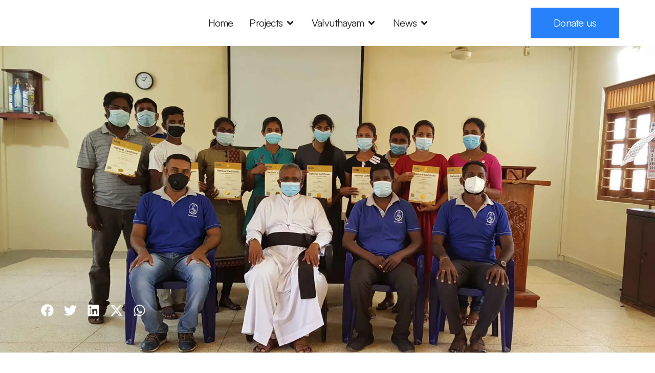

--- FILE ---
content_type: text/html; charset=UTF-8
request_url: https://caritasvalvuthayam.com/15-students-are-graduated-on-nvq-level-3-certificates-funded-by-mm-foundation/
body_size: 26342
content:
<!doctype html><html lang="en-US" itemscope itemtype="https://schema.org/BlogPosting"><head><script data-no-optimize="1">var litespeed_docref=sessionStorage.getItem("litespeed_docref");litespeed_docref&&(Object.defineProperty(document,"referrer",{get:function(){return litespeed_docref}}),sessionStorage.removeItem("litespeed_docref"));</script> <meta charset="UTF-8"><meta name="viewport" content="width=device-width, initial-scale=1"><link rel="profile" href="https://gmpg.org/xfn/11"><title>15 students are graduated on NVQ level 3 Certificates- Funded by MM Foundation. &#8211; Caritas Valvuthayam</title><meta name='robots' content='max-image-preview:large' /><link rel='dns-prefetch' href='//www.googletagmanager.com' /><link rel="alternate" title="oEmbed (JSON)" type="application/json+oembed" href="https://caritasvalvuthayam.com/wp-json/oembed/1.0/embed?url=https%3A%2F%2Fcaritasvalvuthayam.com%2F15-students-are-graduated-on-nvq-level-3-certificates-funded-by-mm-foundation%2F" /><link rel="alternate" title="oEmbed (XML)" type="text/xml+oembed" href="https://caritasvalvuthayam.com/wp-json/oembed/1.0/embed?url=https%3A%2F%2Fcaritasvalvuthayam.com%2F15-students-are-graduated-on-nvq-level-3-certificates-funded-by-mm-foundation%2F&#038;format=xml" /><style id='wp-img-auto-sizes-contain-inline-css'>img:is([sizes=auto i],[sizes^="auto," i]){contain-intrinsic-size:3000px 1500px}
/*# sourceURL=wp-img-auto-sizes-contain-inline-css */</style><link data-optimized="2" rel="stylesheet" href="https://caritasvalvuthayam.com/wp-content/litespeed/css/7bb81869862de8697bb3301feffea50e.css?ver=bc3a5" /><style id='global-styles-inline-css'>:root{--wp--preset--aspect-ratio--square: 1;--wp--preset--aspect-ratio--4-3: 4/3;--wp--preset--aspect-ratio--3-4: 3/4;--wp--preset--aspect-ratio--3-2: 3/2;--wp--preset--aspect-ratio--2-3: 2/3;--wp--preset--aspect-ratio--16-9: 16/9;--wp--preset--aspect-ratio--9-16: 9/16;--wp--preset--color--black: #000000;--wp--preset--color--cyan-bluish-gray: #abb8c3;--wp--preset--color--white: #ffffff;--wp--preset--color--pale-pink: #f78da7;--wp--preset--color--vivid-red: #cf2e2e;--wp--preset--color--luminous-vivid-orange: #ff6900;--wp--preset--color--luminous-vivid-amber: #fcb900;--wp--preset--color--light-green-cyan: #7bdcb5;--wp--preset--color--vivid-green-cyan: #00d084;--wp--preset--color--pale-cyan-blue: #8ed1fc;--wp--preset--color--vivid-cyan-blue: #0693e3;--wp--preset--color--vivid-purple: #9b51e0;--wp--preset--gradient--vivid-cyan-blue-to-vivid-purple: linear-gradient(135deg,rgb(6,147,227) 0%,rgb(155,81,224) 100%);--wp--preset--gradient--light-green-cyan-to-vivid-green-cyan: linear-gradient(135deg,rgb(122,220,180) 0%,rgb(0,208,130) 100%);--wp--preset--gradient--luminous-vivid-amber-to-luminous-vivid-orange: linear-gradient(135deg,rgb(252,185,0) 0%,rgb(255,105,0) 100%);--wp--preset--gradient--luminous-vivid-orange-to-vivid-red: linear-gradient(135deg,rgb(255,105,0) 0%,rgb(207,46,46) 100%);--wp--preset--gradient--very-light-gray-to-cyan-bluish-gray: linear-gradient(135deg,rgb(238,238,238) 0%,rgb(169,184,195) 100%);--wp--preset--gradient--cool-to-warm-spectrum: linear-gradient(135deg,rgb(74,234,220) 0%,rgb(151,120,209) 20%,rgb(207,42,186) 40%,rgb(238,44,130) 60%,rgb(251,105,98) 80%,rgb(254,248,76) 100%);--wp--preset--gradient--blush-light-purple: linear-gradient(135deg,rgb(255,206,236) 0%,rgb(152,150,240) 100%);--wp--preset--gradient--blush-bordeaux: linear-gradient(135deg,rgb(254,205,165) 0%,rgb(254,45,45) 50%,rgb(107,0,62) 100%);--wp--preset--gradient--luminous-dusk: linear-gradient(135deg,rgb(255,203,112) 0%,rgb(199,81,192) 50%,rgb(65,88,208) 100%);--wp--preset--gradient--pale-ocean: linear-gradient(135deg,rgb(255,245,203) 0%,rgb(182,227,212) 50%,rgb(51,167,181) 100%);--wp--preset--gradient--electric-grass: linear-gradient(135deg,rgb(202,248,128) 0%,rgb(113,206,126) 100%);--wp--preset--gradient--midnight: linear-gradient(135deg,rgb(2,3,129) 0%,rgb(40,116,252) 100%);--wp--preset--font-size--small: 13px;--wp--preset--font-size--medium: 20px;--wp--preset--font-size--large: 36px;--wp--preset--font-size--x-large: 42px;--wp--preset--spacing--20: 0.44rem;--wp--preset--spacing--30: 0.67rem;--wp--preset--spacing--40: 1rem;--wp--preset--spacing--50: 1.5rem;--wp--preset--spacing--60: 2.25rem;--wp--preset--spacing--70: 3.38rem;--wp--preset--spacing--80: 5.06rem;--wp--preset--shadow--natural: 6px 6px 9px rgba(0, 0, 0, 0.2);--wp--preset--shadow--deep: 12px 12px 50px rgba(0, 0, 0, 0.4);--wp--preset--shadow--sharp: 6px 6px 0px rgba(0, 0, 0, 0.2);--wp--preset--shadow--outlined: 6px 6px 0px -3px rgb(255, 255, 255), 6px 6px rgb(0, 0, 0);--wp--preset--shadow--crisp: 6px 6px 0px rgb(0, 0, 0);}:root { --wp--style--global--content-size: 800px;--wp--style--global--wide-size: 1200px; }:where(body) { margin: 0; }.wp-site-blocks > .alignleft { float: left; margin-right: 2em; }.wp-site-blocks > .alignright { float: right; margin-left: 2em; }.wp-site-blocks > .aligncenter { justify-content: center; margin-left: auto; margin-right: auto; }:where(.wp-site-blocks) > * { margin-block-start: 24px; margin-block-end: 0; }:where(.wp-site-blocks) > :first-child { margin-block-start: 0; }:where(.wp-site-blocks) > :last-child { margin-block-end: 0; }:root { --wp--style--block-gap: 24px; }:root :where(.is-layout-flow) > :first-child{margin-block-start: 0;}:root :where(.is-layout-flow) > :last-child{margin-block-end: 0;}:root :where(.is-layout-flow) > *{margin-block-start: 24px;margin-block-end: 0;}:root :where(.is-layout-constrained) > :first-child{margin-block-start: 0;}:root :where(.is-layout-constrained) > :last-child{margin-block-end: 0;}:root :where(.is-layout-constrained) > *{margin-block-start: 24px;margin-block-end: 0;}:root :where(.is-layout-flex){gap: 24px;}:root :where(.is-layout-grid){gap: 24px;}.is-layout-flow > .alignleft{float: left;margin-inline-start: 0;margin-inline-end: 2em;}.is-layout-flow > .alignright{float: right;margin-inline-start: 2em;margin-inline-end: 0;}.is-layout-flow > .aligncenter{margin-left: auto !important;margin-right: auto !important;}.is-layout-constrained > .alignleft{float: left;margin-inline-start: 0;margin-inline-end: 2em;}.is-layout-constrained > .alignright{float: right;margin-inline-start: 2em;margin-inline-end: 0;}.is-layout-constrained > .aligncenter{margin-left: auto !important;margin-right: auto !important;}.is-layout-constrained > :where(:not(.alignleft):not(.alignright):not(.alignfull)){max-width: var(--wp--style--global--content-size);margin-left: auto !important;margin-right: auto !important;}.is-layout-constrained > .alignwide{max-width: var(--wp--style--global--wide-size);}body .is-layout-flex{display: flex;}.is-layout-flex{flex-wrap: wrap;align-items: center;}.is-layout-flex > :is(*, div){margin: 0;}body .is-layout-grid{display: grid;}.is-layout-grid > :is(*, div){margin: 0;}body{padding-top: 0px;padding-right: 0px;padding-bottom: 0px;padding-left: 0px;}a:where(:not(.wp-element-button)){text-decoration: underline;}:root :where(.wp-element-button, .wp-block-button__link){background-color: #32373c;border-width: 0;color: #fff;font-family: inherit;font-size: inherit;font-style: inherit;font-weight: inherit;letter-spacing: inherit;line-height: inherit;padding-top: calc(0.667em + 2px);padding-right: calc(1.333em + 2px);padding-bottom: calc(0.667em + 2px);padding-left: calc(1.333em + 2px);text-decoration: none;text-transform: inherit;}.has-black-color{color: var(--wp--preset--color--black) !important;}.has-cyan-bluish-gray-color{color: var(--wp--preset--color--cyan-bluish-gray) !important;}.has-white-color{color: var(--wp--preset--color--white) !important;}.has-pale-pink-color{color: var(--wp--preset--color--pale-pink) !important;}.has-vivid-red-color{color: var(--wp--preset--color--vivid-red) !important;}.has-luminous-vivid-orange-color{color: var(--wp--preset--color--luminous-vivid-orange) !important;}.has-luminous-vivid-amber-color{color: var(--wp--preset--color--luminous-vivid-amber) !important;}.has-light-green-cyan-color{color: var(--wp--preset--color--light-green-cyan) !important;}.has-vivid-green-cyan-color{color: var(--wp--preset--color--vivid-green-cyan) !important;}.has-pale-cyan-blue-color{color: var(--wp--preset--color--pale-cyan-blue) !important;}.has-vivid-cyan-blue-color{color: var(--wp--preset--color--vivid-cyan-blue) !important;}.has-vivid-purple-color{color: var(--wp--preset--color--vivid-purple) !important;}.has-black-background-color{background-color: var(--wp--preset--color--black) !important;}.has-cyan-bluish-gray-background-color{background-color: var(--wp--preset--color--cyan-bluish-gray) !important;}.has-white-background-color{background-color: var(--wp--preset--color--white) !important;}.has-pale-pink-background-color{background-color: var(--wp--preset--color--pale-pink) !important;}.has-vivid-red-background-color{background-color: var(--wp--preset--color--vivid-red) !important;}.has-luminous-vivid-orange-background-color{background-color: var(--wp--preset--color--luminous-vivid-orange) !important;}.has-luminous-vivid-amber-background-color{background-color: var(--wp--preset--color--luminous-vivid-amber) !important;}.has-light-green-cyan-background-color{background-color: var(--wp--preset--color--light-green-cyan) !important;}.has-vivid-green-cyan-background-color{background-color: var(--wp--preset--color--vivid-green-cyan) !important;}.has-pale-cyan-blue-background-color{background-color: var(--wp--preset--color--pale-cyan-blue) !important;}.has-vivid-cyan-blue-background-color{background-color: var(--wp--preset--color--vivid-cyan-blue) !important;}.has-vivid-purple-background-color{background-color: var(--wp--preset--color--vivid-purple) !important;}.has-black-border-color{border-color: var(--wp--preset--color--black) !important;}.has-cyan-bluish-gray-border-color{border-color: var(--wp--preset--color--cyan-bluish-gray) !important;}.has-white-border-color{border-color: var(--wp--preset--color--white) !important;}.has-pale-pink-border-color{border-color: var(--wp--preset--color--pale-pink) !important;}.has-vivid-red-border-color{border-color: var(--wp--preset--color--vivid-red) !important;}.has-luminous-vivid-orange-border-color{border-color: var(--wp--preset--color--luminous-vivid-orange) !important;}.has-luminous-vivid-amber-border-color{border-color: var(--wp--preset--color--luminous-vivid-amber) !important;}.has-light-green-cyan-border-color{border-color: var(--wp--preset--color--light-green-cyan) !important;}.has-vivid-green-cyan-border-color{border-color: var(--wp--preset--color--vivid-green-cyan) !important;}.has-pale-cyan-blue-border-color{border-color: var(--wp--preset--color--pale-cyan-blue) !important;}.has-vivid-cyan-blue-border-color{border-color: var(--wp--preset--color--vivid-cyan-blue) !important;}.has-vivid-purple-border-color{border-color: var(--wp--preset--color--vivid-purple) !important;}.has-vivid-cyan-blue-to-vivid-purple-gradient-background{background: var(--wp--preset--gradient--vivid-cyan-blue-to-vivid-purple) !important;}.has-light-green-cyan-to-vivid-green-cyan-gradient-background{background: var(--wp--preset--gradient--light-green-cyan-to-vivid-green-cyan) !important;}.has-luminous-vivid-amber-to-luminous-vivid-orange-gradient-background{background: var(--wp--preset--gradient--luminous-vivid-amber-to-luminous-vivid-orange) !important;}.has-luminous-vivid-orange-to-vivid-red-gradient-background{background: var(--wp--preset--gradient--luminous-vivid-orange-to-vivid-red) !important;}.has-very-light-gray-to-cyan-bluish-gray-gradient-background{background: var(--wp--preset--gradient--very-light-gray-to-cyan-bluish-gray) !important;}.has-cool-to-warm-spectrum-gradient-background{background: var(--wp--preset--gradient--cool-to-warm-spectrum) !important;}.has-blush-light-purple-gradient-background{background: var(--wp--preset--gradient--blush-light-purple) !important;}.has-blush-bordeaux-gradient-background{background: var(--wp--preset--gradient--blush-bordeaux) !important;}.has-luminous-dusk-gradient-background{background: var(--wp--preset--gradient--luminous-dusk) !important;}.has-pale-ocean-gradient-background{background: var(--wp--preset--gradient--pale-ocean) !important;}.has-electric-grass-gradient-background{background: var(--wp--preset--gradient--electric-grass) !important;}.has-midnight-gradient-background{background: var(--wp--preset--gradient--midnight) !important;}.has-small-font-size{font-size: var(--wp--preset--font-size--small) !important;}.has-medium-font-size{font-size: var(--wp--preset--font-size--medium) !important;}.has-large-font-size{font-size: var(--wp--preset--font-size--large) !important;}.has-x-large-font-size{font-size: var(--wp--preset--font-size--x-large) !important;}
:root :where(.wp-block-pullquote){font-size: 1.5em;line-height: 1.6;}
/*# sourceURL=global-styles-inline-css */</style><style id='elementor-frontend-inline-css'>.elementor-5509 .elementor-element.elementor-element-46a132f:not(.elementor-motion-effects-element-type-background), .elementor-5509 .elementor-element.elementor-element-46a132f > .elementor-motion-effects-container > .elementor-motion-effects-layer{background-image:url("https://caritasvalvuthayam.com/wp-content/uploads/2021/08/20210728_100336.jpg.webp");}
/*# sourceURL=elementor-frontend-inline-css */</style> <script type="litespeed/javascript" data-src="https://caritasvalvuthayam.com/wp-includes/js/jquery/jquery.min.js" id="jquery-core-js"></script> <meta property="og:image" content="https://caritasvalvuthayam.com/wp-content/uploads/2021/08/20210728_100336.jpg"><meta property="og:image:secure_url" content="https://caritasvalvuthayam.com/wp-content/uploads/2021/08/20210728_100336.jpg"><meta property="og:image:width" content="1920"><meta property="og:image:height" content="1011"><meta property="og:image:alt" content="20210728_100336"><meta property="og:image:type" content="image/jpeg"><meta property="og:description" content="The certificate awarding ceremony was organized by Caritas-Valvuthayam Vocational Training Institute to the Computer Application Assistant (CAA) NVQL 3 course students who had completed the course in the end of March 2021. Due to Covid-19 pandemic travel restriction and lockdown session, office was closed down for more than one month. Caritas-Valvuthayam received the certificates from..."><meta property="og:type" content="article"><meta property="og:locale" content="en_US"><meta property="og:site_name" content="Caritas Valvuthayam"><meta property="og:title" content="15 students are graduated on NVQ level 3 Certificates- Funded by MM Foundation."><meta property="og:url" content="https://caritasvalvuthayam.com/15-students-are-graduated-on-nvq-level-3-certificates-funded-by-mm-foundation/"><meta property="og:updated_time" content="2021-08-02T11:03:27+05:30"><meta property="article:published_time" content="2021-08-02T11:03:24+00:00"><meta property="article:modified_time" content="2021-08-02T11:03:27+00:00"><meta property="article:section" content="News feed"><meta property="article:section" content="Vocational training centre"><meta property="article:author:username" content="valv"><meta property="twitter:partner" content="ogwp"><meta property="twitter:card" content="summary_large_image"><meta property="twitter:image" content="https://caritasvalvuthayam.com/wp-content/uploads/2021/08/20210728_100336.jpg"><meta property="twitter:image:alt" content="20210728_100336"><meta property="twitter:title" content="15 students are graduated on NVQ level 3 Certificates- Funded by MM Foundation."><meta property="twitter:description" content="The certificate awarding ceremony was organized by Caritas-Valvuthayam Vocational Training Institute to the Computer Application Assistant (CAA) NVQL 3 course students who had completed the course..."><meta property="twitter:url" content="https://caritasvalvuthayam.com/15-students-are-graduated-on-nvq-level-3-certificates-funded-by-mm-foundation/"><meta property="twitter:label1" content="Reading time"><meta property="twitter:data1" content="Less than a minute"><meta itemprop="image" content="https://caritasvalvuthayam.com/wp-content/uploads/2021/08/20210728_100336.jpg"><meta itemprop="name" content="15 students are graduated on NVQ level 3 Certificates- Funded by MM Foundation."><meta itemprop="description" content="The certificate awarding ceremony was organized by Caritas-Valvuthayam Vocational Training Institute to the Computer Application Assistant (CAA) NVQL 3 course students who had completed the course in the end of March 2021. Due to Covid-19 pandemic travel restriction and lockdown session, office was closed down for more than one month. Caritas-Valvuthayam received the certificates from..."><meta itemprop="datePublished" content="2021-08-02"><meta itemprop="dateModified" content="2021-08-02T11:03:27+00:00"><meta property="profile:username" content="valv"><link rel="https://api.w.org/" href="https://caritasvalvuthayam.com/wp-json/" /><link rel="alternate" title="JSON" type="application/json" href="https://caritasvalvuthayam.com/wp-json/wp/v2/posts/6606" /><link rel="EditURI" type="application/rsd+xml" title="RSD" href="https://caritasvalvuthayam.com/xmlrpc.php?rsd" /><meta name="generator" content="WordPress 6.9" /><link rel="canonical" href="https://caritasvalvuthayam.com/15-students-are-graduated-on-nvq-level-3-certificates-funded-by-mm-foundation/" /><link rel='shortlink' href='https://caritasvalvuthayam.com/?p=6606' /><meta name="generator" content="Site Kit by Google 1.170.0" /><meta name="generator" content="Elementor 3.34.2; features: e_font_icon_svg, additional_custom_breakpoints; settings: css_print_method-external, google_font-enabled, font_display-auto"><style>.e-con.e-parent:nth-of-type(n+4):not(.e-lazyloaded):not(.e-no-lazyload),
				.e-con.e-parent:nth-of-type(n+4):not(.e-lazyloaded):not(.e-no-lazyload) * {
					background-image: none !important;
				}
				@media screen and (max-height: 1024px) {
					.e-con.e-parent:nth-of-type(n+3):not(.e-lazyloaded):not(.e-no-lazyload),
					.e-con.e-parent:nth-of-type(n+3):not(.e-lazyloaded):not(.e-no-lazyload) * {
						background-image: none !important;
					}
				}
				@media screen and (max-height: 640px) {
					.e-con.e-parent:nth-of-type(n+2):not(.e-lazyloaded):not(.e-no-lazyload),
					.e-con.e-parent:nth-of-type(n+2):not(.e-lazyloaded):not(.e-no-lazyload) * {
						background-image: none !important;
					}
				}</style><noscript><style>.lazyload[data-src]{display:none !important;}</style></noscript><style>.lazyload{background-image:none !important;}.lazyload:before{background-image:none !important;}</style><link rel="icon" href="https://caritasvalvuthayam.com/wp-content/uploads/2021/05/Valvum-Logo-copy-150x150.jpg" sizes="32x32" /><link rel="icon" href="https://caritasvalvuthayam.com/wp-content/uploads/2021/05/Valvum-Logo-copy.jpg" sizes="192x192" /><link rel="apple-touch-icon" href="https://caritasvalvuthayam.com/wp-content/uploads/2021/05/Valvum-Logo-copy.jpg" /><meta name="msapplication-TileImage" content="https://caritasvalvuthayam.com/wp-content/uploads/2021/05/Valvum-Logo-copy.jpg" /></head><body class="wp-singular post-template-default single single-post postid-6606 single-format-standard wp-custom-logo wp-embed-responsive wp-theme-hello-elementor jkit-color-scheme hello-elementor-default elementor-default elementor-kit-5371 elementor-page-5509"><a class="skip-link screen-reader-text" href="#content">Skip to content</a><header data-elementor-type="header" data-elementor-id="5490" class="elementor elementor-5490 elementor-location-header" data-elementor-post-type="elementor_library"><div class="elementor-element elementor-element-8be7257 e-flex e-con-boxed e-con e-parent" data-id="8be7257" data-element_type="container" data-settings="{&quot;background_background&quot;:&quot;classic&quot;,&quot;sticky&quot;:&quot;top&quot;,&quot;sticky_on&quot;:[&quot;desktop&quot;,&quot;tablet&quot;,&quot;mobile&quot;],&quot;sticky_offset&quot;:0,&quot;sticky_effects_offset&quot;:0,&quot;sticky_anchor_link_offset&quot;:0}"><div class="e-con-inner"><div class="elementor-element elementor-element-3c14f49 elementor-widget__width-initial elementor-widget elementor-widget-theme-site-logo elementor-widget-image" data-id="3c14f49" data-element_type="widget" data-widget_type="theme-site-logo.default"><div class="elementor-widget-container">
<a href="https://caritasvalvuthayam.com">
<img loading="lazy" width="266" height="125" src="[data-uri]" class="attachment-full size-full wp-image-11669 lazyload" alt="" decoding="async" data-src="https://caritasvalvuthayam.com/wp-content/uploads/2021/05/caritas-valvuthayam-1.png.webp" data-eio-rwidth="266" data-eio-rheight="125" /><noscript><img loading="lazy" width="266" height="125" src="https://caritasvalvuthayam.com/wp-content/uploads/2021/05/caritas-valvuthayam-1.png.webp" class="attachment-full size-full wp-image-11669" alt="" decoding="async" data-eio="l" /></noscript>				</a></div></div><div class="elementor-element elementor-element-1b501e7 elementor-widget__width-initial e-full_width e-n-menu-layout-horizontal e-n-menu-tablet elementor-widget elementor-widget-n-menu" data-id="1b501e7" data-element_type="widget" data-settings="{&quot;menu_items&quot;:[{&quot;_id&quot;:&quot;1b1dc94&quot;,&quot;item_title&quot;:&quot;Home&quot;,&quot;__dynamic__&quot;:{&quot;item_link&quot;:&quot;[elementor-tag id=\&quot;e233a66\&quot; name=\&quot;site-url\&quot; settings=\&quot;%7B%7D\&quot;]&quot;},&quot;item_link&quot;:{&quot;url&quot;:&quot;https:\/\/caritasvalvuthayam.com&quot;,&quot;is_external&quot;:&quot;&quot;,&quot;nofollow&quot;:&quot;&quot;,&quot;custom_attributes&quot;:&quot;&quot;},&quot;item_dropdown_content&quot;:&quot;no&quot;,&quot;item_icon&quot;:{&quot;value&quot;:&quot;&quot;,&quot;library&quot;:&quot;&quot;},&quot;item_icon_active&quot;:null,&quot;element_id&quot;:&quot;&quot;},{&quot;item_title&quot;:&quot;Projects&quot;,&quot;item_dropdown_content&quot;:&quot;yes&quot;,&quot;_id&quot;:&quot;44b2218&quot;,&quot;item_link&quot;:{&quot;url&quot;:&quot;&quot;,&quot;is_external&quot;:&quot;&quot;,&quot;nofollow&quot;:&quot;&quot;,&quot;custom_attributes&quot;:&quot;&quot;},&quot;item_icon&quot;:{&quot;value&quot;:&quot;&quot;,&quot;library&quot;:&quot;&quot;},&quot;item_icon_active&quot;:null,&quot;element_id&quot;:&quot;&quot;},{&quot;item_title&quot;:&quot;Valvuthayam&quot;,&quot;item_dropdown_content&quot;:&quot;yes&quot;,&quot;_id&quot;:&quot;57e4c36&quot;,&quot;item_link&quot;:{&quot;url&quot;:&quot;&quot;,&quot;is_external&quot;:&quot;&quot;,&quot;nofollow&quot;:&quot;&quot;,&quot;custom_attributes&quot;:&quot;&quot;},&quot;item_icon&quot;:{&quot;value&quot;:&quot;&quot;,&quot;library&quot;:&quot;&quot;},&quot;item_icon_active&quot;:null,&quot;element_id&quot;:&quot;&quot;},{&quot;item_title&quot;:&quot;News&quot;,&quot;item_dropdown_content&quot;:&quot;yes&quot;,&quot;_id&quot;:&quot;c3f6618&quot;,&quot;item_link&quot;:{&quot;url&quot;:&quot;&quot;,&quot;is_external&quot;:&quot;&quot;,&quot;nofollow&quot;:&quot;&quot;,&quot;custom_attributes&quot;:&quot;&quot;},&quot;item_icon&quot;:{&quot;value&quot;:&quot;&quot;,&quot;library&quot;:&quot;&quot;},&quot;item_icon_active&quot;:null,&quot;element_id&quot;:&quot;&quot;}],&quot;item_position_horizontal&quot;:&quot;center&quot;,&quot;item_position_horizontal_tablet&quot;:&quot;start&quot;,&quot;menu_item_title_distance_from_content&quot;:{&quot;unit&quot;:&quot;px&quot;,&quot;size&quot;:&quot;&quot;,&quot;sizes&quot;:[]},&quot;content_width&quot;:&quot;full_width&quot;,&quot;item_layout&quot;:&quot;horizontal&quot;,&quot;open_on&quot;:&quot;hover&quot;,&quot;horizontal_scroll&quot;:&quot;disable&quot;,&quot;breakpoint_selector&quot;:&quot;tablet&quot;,&quot;menu_item_title_distance_from_content_tablet&quot;:{&quot;unit&quot;:&quot;px&quot;,&quot;size&quot;:&quot;&quot;,&quot;sizes&quot;:[]},&quot;menu_item_title_distance_from_content_mobile&quot;:{&quot;unit&quot;:&quot;px&quot;,&quot;size&quot;:&quot;&quot;,&quot;sizes&quot;:[]}}" data-widget_type="mega-menu.default"><div class="elementor-widget-container"><nav class="e-n-menu" data-widget-number="286" aria-label="Menu">
<button class="e-n-menu-toggle" id="menu-toggle-286" aria-haspopup="true" aria-expanded="false" aria-controls="menubar-286" aria-label="Menu Toggle">
<span class="e-n-menu-toggle-icon e-open">
<svg class="e-font-icon-svg e-eicon-menu-bar" viewBox="0 0 1000 1000" xmlns="http://www.w3.org/2000/svg"><path d="M104 333H896C929 333 958 304 958 271S929 208 896 208H104C71 208 42 237 42 271S71 333 104 333ZM104 583H896C929 583 958 554 958 521S929 458 896 458H104C71 458 42 487 42 521S71 583 104 583ZM104 833H896C929 833 958 804 958 771S929 708 896 708H104C71 708 42 737 42 771S71 833 104 833Z"></path></svg>			</span>
<span class="e-n-menu-toggle-icon e-close">
<svg class="e-font-icon-svg e-eicon-close" viewBox="0 0 1000 1000" xmlns="http://www.w3.org/2000/svg"><path d="M742 167L500 408 258 167C246 154 233 150 217 150 196 150 179 158 167 167 154 179 150 196 150 212 150 229 154 242 171 254L408 500 167 742C138 771 138 800 167 829 196 858 225 858 254 829L496 587 738 829C750 842 767 846 783 846 800 846 817 842 829 829 842 817 846 804 846 783 846 767 842 750 829 737L588 500 833 258C863 229 863 200 833 171 804 137 775 137 742 167Z"></path></svg>			</span>
</button><div class="e-n-menu-wrapper" id="menubar-286" aria-labelledby="menu-toggle-286"><ul class="e-n-menu-heading"><li class="e-n-menu-item"><div id="e-n-menu-title-2861" class="e-n-menu-title">
<a class="e-n-menu-title-container e-focus e-link" href="https://caritasvalvuthayam.com">												<span class="e-n-menu-title-text">
Home						</span>
</a></div></li><li class="e-n-menu-item"><div id="e-n-menu-title-2862" class="e-n-menu-title"><div class="e-n-menu-title-container">												<span class="e-n-menu-title-text">
Projects						</span></div>											<button id="e-n-menu-dropdown-icon-2862" class="e-n-menu-dropdown-icon e-focus" data-tab-index="2" aria-haspopup="true" aria-expanded="false" aria-controls="e-n-menu-content-2862" >
<span class="e-n-menu-dropdown-icon-opened">
<svg aria-hidden="true" class="e-font-icon-svg e-fas-angle-up" viewBox="0 0 320 512" xmlns="http://www.w3.org/2000/svg"><path d="M177 159.7l136 136c9.4 9.4 9.4 24.6 0 33.9l-22.6 22.6c-9.4 9.4-24.6 9.4-33.9 0L160 255.9l-96.4 96.4c-9.4 9.4-24.6 9.4-33.9 0L7 329.7c-9.4-9.4-9.4-24.6 0-33.9l136-136c9.4-9.5 24.6-9.5 34-.1z"></path></svg>								<span class="elementor-screen-only">Close Projects</span>
</span>
<span class="e-n-menu-dropdown-icon-closed">
<svg aria-hidden="true" class="e-font-icon-svg e-fas-angle-down" viewBox="0 0 320 512" xmlns="http://www.w3.org/2000/svg"><path d="M143 352.3L7 216.3c-9.4-9.4-9.4-24.6 0-33.9l22.6-22.6c9.4-9.4 24.6-9.4 33.9 0l96.4 96.4 96.4-96.4c9.4-9.4 24.6-9.4 33.9 0l22.6 22.6c9.4 9.4 9.4 24.6 0 33.9l-136 136c-9.2 9.4-24.4 9.4-33.8 0z"></path></svg>								<span class="elementor-screen-only">Open Projects</span>
</span>
</button></div><div class="e-n-menu-content"><div id="e-n-menu-content-2862" data-tab-index="2" aria-labelledby="e-n-menu-dropdown-icon-2862" class="elementor-element elementor-element-c2de34c e-flex e-con-boxed e-con e-child" data-id="c2de34c" data-element_type="container" data-settings="{&quot;background_background&quot;:&quot;classic&quot;}"><div class="e-con-inner"><div class="elementor-element elementor-element-1ada375 e-con-full e-flex e-con e-child" data-id="1ada375" data-element_type="container" data-settings="{&quot;background_background&quot;:&quot;classic&quot;}"><div class="elementor-element elementor-element-a1b53b4 e-con-full e-flex e-con e-child" data-id="a1b53b4" data-element_type="container"><div class="elementor-element elementor-element-d9eadbd elementor-widget elementor-widget-heading" data-id="d9eadbd" data-element_type="widget" data-widget_type="heading.default"><div class="elementor-widget-container"><h6 class="elementor-heading-title elementor-size-default">Current works</h6></div></div><div class="elementor-element elementor-element-a3899f8 e-con-full e-flex e-con e-child" data-id="a3899f8" data-element_type="container"><div class="elementor-element elementor-element-88e0eef elementor-widget__width-inherit elementor-icon-list--layout-traditional elementor-list-item-link-full_width elementor-widget elementor-widget-icon-list" data-id="88e0eef" data-element_type="widget" data-widget_type="icon-list.default"><div class="elementor-widget-container"><ul class="elementor-icon-list-items"><li class="elementor-icon-list-item">
<a href="https://caritasvalvuthayam.com/category/centre-for-disabled/"><span class="elementor-icon-list-icon">
<i aria-hidden="true" class="jki jki-chevron-right-line"></i>						</span>
<span class="elementor-icon-list-text">Centre for disabled</span>
</a></li><li class="elementor-icon-list-item">
<a href="https://caritasvalvuthayam.com/category/education-assistance/"><span class="elementor-icon-list-icon">
<i aria-hidden="true" class="jki jki-chevron-right-line"></i>						</span>
<span class="elementor-icon-list-text">Education assistance</span>
</a></li><li class="elementor-icon-list-item">
<a href="https://caritasvalvuthayam.com/category/a-stepping-stone-to-safeguarding-sri-lankas-natural-environment/"><span class="elementor-icon-list-icon">
<i aria-hidden="true" class="jki jki-chevron-right-line"></i>						</span>
<span class="elementor-icon-list-text">Environmental project</span>
</a></li><li class="elementor-icon-list-item">
<a href="https://caritasvalvuthayam.com/category/woman-empowerment/"><span class="elementor-icon-list-icon">
<i aria-hidden="true" class="jki jki-chevron-right-line"></i>						</span>
<span class="elementor-icon-list-text">Woman empowerment</span>
</a></li><li class="elementor-icon-list-item">
<a href="https://caritasvalvuthayam.com/category/emergency-response/"><span class="elementor-icon-list-icon">
<i aria-hidden="true" class="jki jki-chevron-right-line"></i>						</span>
<span class="elementor-icon-list-text">Emergency response</span>
</a></li></ul></div></div><div class="elementor-element elementor-element-bb05f34 elementor-widget__width-inherit elementor-tablet-align-start elementor-icon-list--layout-traditional elementor-list-item-link-full_width elementor-widget elementor-widget-icon-list" data-id="bb05f34" data-element_type="widget" data-widget_type="icon-list.default"><div class="elementor-widget-container"><ul class="elementor-icon-list-items"><li class="elementor-icon-list-item">
<a href="https://caritasvalvuthayam.com/category/food-security/"><span class="elementor-icon-list-icon">
<i aria-hidden="true" class="jki jki-chevron-right-line"></i>						</span>
<span class="elementor-icon-list-text">Food security</span>
</a></li><li class="elementor-icon-list-item">
<a href="https://caritasvalvuthayam.com/category/vocational-training-centre/"><span class="elementor-icon-list-icon">
<i aria-hidden="true" class="jki jki-chevron-right-line"></i>						</span>
<span class="elementor-icon-list-text">Vocational training centre</span>
</a></li><li class="elementor-icon-list-item">
<a href="https://caritasvalvuthayam.com/category/empowering-cbos-shgs/"><span class="elementor-icon-list-icon">
<i aria-hidden="true" class="jki jki-chevron-right-line"></i>						</span>
<span class="elementor-icon-list-text">Empowering CBOs &amp; SHGs</span>
</a></li><li class="elementor-icon-list-item">
<a href="https://caritasvalvuthayam.com/category/humanitarian-services/"><span class="elementor-icon-list-icon">
<i aria-hidden="true" class="jki jki-chevron-right-line"></i>						</span>
<span class="elementor-icon-list-text">Humanitarian services</span>
</a></li></ul></div></div></div></div><div class="elementor-element elementor-element-f11611a e-con-full e-flex e-con e-child" data-id="f11611a" data-element_type="container"><div class="elementor-element elementor-element-fc3791c elementor-widget elementor-widget-heading" data-id="fc3791c" data-element_type="widget" data-widget_type="heading.default"><div class="elementor-widget-container"><h6 class="elementor-heading-title elementor-size-default">Past works</h6></div></div><div class="elementor-element elementor-element-a194955 e-con-full e-flex e-con e-child" data-id="a194955" data-element_type="container"><div class="elementor-element elementor-element-6747d66 elementor-widget__width-inherit elementor-icon-list--layout-traditional elementor-list-item-link-full_width elementor-widget elementor-widget-icon-list" data-id="6747d66" data-element_type="widget" data-widget_type="icon-list.default"><div class="elementor-widget-container"><ul class="elementor-icon-list-items"><li class="elementor-icon-list-item">
<a href="https://caritasvalvuthayam.com/category/agiamondo/"><span class="elementor-icon-list-icon">
<i aria-hidden="true" class="jki jki-chevron-right-line"></i>						</span>
<span class="elementor-icon-list-text">Agiamondo</span>
</a></li><li class="elementor-icon-list-item">
<a href="https://caritasvalvuthayam.com/category/cbr-project/"><span class="elementor-icon-list-icon">
<i aria-hidden="true" class="jki jki-chevron-right-line"></i>						</span>
<span class="elementor-icon-list-text">CBR project</span>
</a></li><li class="elementor-icon-list-item">
<a href="https://caritasvalvuthayam.com/category/religious-amity/"><span class="elementor-icon-list-icon">
<i aria-hidden="true" class="jki jki-chevron-right-line"></i>						</span>
<span class="elementor-icon-list-text">Religious amity</span>
</a></li><li class="elementor-icon-list-item">
<a href="https://caritasvalvuthayam.com/category/enhanced-the-youth/"><span class="elementor-icon-list-icon">
<i aria-hidden="true" class="jki jki-chevron-right-line"></i>						</span>
<span class="elementor-icon-list-text">Enhanced the youth</span>
</a></li><li class="elementor-icon-list-item">
<a href="https://caritasvalvuthayam.com/category/empowering-people/"><span class="elementor-icon-list-icon">
<i aria-hidden="true" class="jki jki-chevron-right-line"></i>						</span>
<span class="elementor-icon-list-text">Empowering people</span>
</a></li></ul></div></div><div class="elementor-element elementor-element-338b4aa elementor-widget__width-inherit elementor-icon-list--layout-traditional elementor-list-item-link-full_width elementor-widget elementor-widget-icon-list" data-id="338b4aa" data-element_type="widget" data-widget_type="icon-list.default"><div class="elementor-widget-container"><ul class="elementor-icon-list-items"><li class="elementor-icon-list-item">
<a href="https://caritasvalvuthayam.com/category/early-intervention-of-childhood-program-age-0-5/"><span class="elementor-icon-list-icon">
<i aria-hidden="true" class="jki jki-chevron-right-line"></i>						</span>
<span class="elementor-icon-list-text">EIOCP</span>
</a></li><li class="elementor-icon-list-item">
<a href="https://caritasvalvuthayam.com/category/returnees-from-india/"><span class="elementor-icon-list-icon">
<i aria-hidden="true" class="jki jki-chevron-right-line"></i>						</span>
<span class="elementor-icon-list-text">Returnees from india</span>
</a></li><li class="elementor-icon-list-item">
<a href="https://caritasvalvuthayam.com/category/psycho-social-support-for-children/"><span class="elementor-icon-list-icon">
<i aria-hidden="true" class="jki jki-chevron-right-line"></i>						</span>
<span class="elementor-icon-list-text">PSSFC</span>
</a></li><li class="elementor-icon-list-item">
<a href="https://caritasvalvuthayam.com/category/integral-human-development-civic-dialogue-and-cross-community-activities/"><span class="elementor-icon-list-icon">
<i aria-hidden="true" class="jki jki-chevron-right-line"></i>						</span>
<span class="elementor-icon-list-text">IHD - CDACCA</span>
</a></li><li class="elementor-icon-list-item">
<a href="https://caritasvalvuthayam.com/category/housing-livelihood/"><span class="elementor-icon-list-icon">
<i aria-hidden="true" class="jki jki-chevron-right-line"></i>						</span>
<span class="elementor-icon-list-text">Housing and livlihood</span>
</a></li></ul></div></div></div></div></div></div></div></div></li><li class="e-n-menu-item"><div id="e-n-menu-title-2863" class="e-n-menu-title"><div class="e-n-menu-title-container">												<span class="e-n-menu-title-text">
Valvuthayam						</span></div>											<button id="e-n-menu-dropdown-icon-2863" class="e-n-menu-dropdown-icon e-focus" data-tab-index="3" aria-haspopup="true" aria-expanded="false" aria-controls="e-n-menu-content-2863" >
<span class="e-n-menu-dropdown-icon-opened">
<svg aria-hidden="true" class="e-font-icon-svg e-fas-angle-up" viewBox="0 0 320 512" xmlns="http://www.w3.org/2000/svg"><path d="M177 159.7l136 136c9.4 9.4 9.4 24.6 0 33.9l-22.6 22.6c-9.4 9.4-24.6 9.4-33.9 0L160 255.9l-96.4 96.4c-9.4 9.4-24.6 9.4-33.9 0L7 329.7c-9.4-9.4-9.4-24.6 0-33.9l136-136c9.4-9.5 24.6-9.5 34-.1z"></path></svg>								<span class="elementor-screen-only">Close Valvuthayam</span>
</span>
<span class="e-n-menu-dropdown-icon-closed">
<svg aria-hidden="true" class="e-font-icon-svg e-fas-angle-down" viewBox="0 0 320 512" xmlns="http://www.w3.org/2000/svg"><path d="M143 352.3L7 216.3c-9.4-9.4-9.4-24.6 0-33.9l22.6-22.6c9.4-9.4 24.6-9.4 33.9 0l96.4 96.4 96.4-96.4c9.4-9.4 24.6-9.4 33.9 0l22.6 22.6c9.4 9.4 9.4 24.6 0 33.9l-136 136c-9.2 9.4-24.4 9.4-33.8 0z"></path></svg>								<span class="elementor-screen-only">Open Valvuthayam</span>
</span>
</button></div><div class="e-n-menu-content"><div id="e-n-menu-content-2863" data-tab-index="3" aria-labelledby="e-n-menu-dropdown-icon-2863" class="elementor-element elementor-element-e965fd6 e-flex e-con-boxed e-con e-child" data-id="e965fd6" data-element_type="container" data-settings="{&quot;background_background&quot;:&quot;classic&quot;}"><div class="e-con-inner"><div class="elementor-element elementor-element-96b57ca e-con-full e-flex e-con e-child" data-id="96b57ca" data-element_type="container" data-settings="{&quot;background_background&quot;:&quot;classic&quot;}"><div class="elementor-element elementor-element-4136867 e-con-full e-flex e-con e-child" data-id="4136867" data-element_type="container"><div class="elementor-element elementor-element-f5e619d e-con-full e-flex e-con e-child" data-id="f5e619d" data-element_type="container"><div class="elementor-element elementor-element-71b445b elementor-widget__width-inherit elementor-icon-list--layout-traditional elementor-list-item-link-full_width elementor-widget elementor-widget-icon-list" data-id="71b445b" data-element_type="widget" data-widget_type="icon-list.default"><div class="elementor-widget-container"><ul class="elementor-icon-list-items"><li class="elementor-icon-list-item">
<a href="https://caritasvalvuthayam.com/about-valvuthayam/"><span class="elementor-icon-list-icon">
<i aria-hidden="true" class="jki jki-chevron-right-line"></i>						</span>
<span class="elementor-icon-list-text">About</span>
</a></li><li class="elementor-icon-list-item">
<a href="https://caritasvalvuthayam.com/valvuthayam-staffs/"><span class="elementor-icon-list-icon">
<i aria-hidden="true" class="jki jki-chevron-right-line"></i>						</span>
<span class="elementor-icon-list-text">Staffs</span>
</a></li><li class="elementor-icon-list-item">
<a href="https://caritasvalvuthayam.com/contact-valvuthayam/"><span class="elementor-icon-list-icon">
<i aria-hidden="true" class="jki jki-chevron-right-line"></i>						</span>
<span class="elementor-icon-list-text">Contact</span>
</a></li><li class="elementor-icon-list-item">
<a href="https://caritasvalvuthayam.com/become-a-donor/"><span class="elementor-icon-list-icon">
<i aria-hidden="true" class="jki jki-chevron-right-line"></i>						</span>
<span class="elementor-icon-list-text">Become a donar</span>
</a></li></ul></div></div></div></div></div></div></div></div></li><li class="e-n-menu-item"><div id="e-n-menu-title-2864" class="e-n-menu-title"><div class="e-n-menu-title-container">												<span class="e-n-menu-title-text">
News						</span></div>											<button id="e-n-menu-dropdown-icon-2864" class="e-n-menu-dropdown-icon e-focus" data-tab-index="4" aria-haspopup="true" aria-expanded="false" aria-controls="e-n-menu-content-2864" >
<span class="e-n-menu-dropdown-icon-opened">
<svg aria-hidden="true" class="e-font-icon-svg e-fas-angle-up" viewBox="0 0 320 512" xmlns="http://www.w3.org/2000/svg"><path d="M177 159.7l136 136c9.4 9.4 9.4 24.6 0 33.9l-22.6 22.6c-9.4 9.4-24.6 9.4-33.9 0L160 255.9l-96.4 96.4c-9.4 9.4-24.6 9.4-33.9 0L7 329.7c-9.4-9.4-9.4-24.6 0-33.9l136-136c9.4-9.5 24.6-9.5 34-.1z"></path></svg>								<span class="elementor-screen-only">Close News</span>
</span>
<span class="e-n-menu-dropdown-icon-closed">
<svg aria-hidden="true" class="e-font-icon-svg e-fas-angle-down" viewBox="0 0 320 512" xmlns="http://www.w3.org/2000/svg"><path d="M143 352.3L7 216.3c-9.4-9.4-9.4-24.6 0-33.9l22.6-22.6c9.4-9.4 24.6-9.4 33.9 0l96.4 96.4 96.4-96.4c9.4-9.4 24.6-9.4 33.9 0l22.6 22.6c9.4 9.4 9.4 24.6 0 33.9l-136 136c-9.2 9.4-24.4 9.4-33.8 0z"></path></svg>								<span class="elementor-screen-only">Open News</span>
</span>
</button></div><div class="e-n-menu-content"><div id="e-n-menu-content-2864" data-tab-index="4" aria-labelledby="e-n-menu-dropdown-icon-2864" class="elementor-element elementor-element-67cd02a e-flex e-con-boxed e-con e-child" data-id="67cd02a" data-element_type="container" data-settings="{&quot;background_background&quot;:&quot;classic&quot;}"><div class="e-con-inner"><div class="elementor-element elementor-element-8b9dac5 e-con-full e-flex e-con e-child" data-id="8b9dac5" data-element_type="container" data-settings="{&quot;background_background&quot;:&quot;classic&quot;}"><div class="elementor-element elementor-element-f794d43 e-con-full e-flex e-con e-child" data-id="f794d43" data-element_type="container"><div class="elementor-element elementor-element-e10d973 e-con-full e-flex e-con e-child" data-id="e10d973" data-element_type="container"><div class="elementor-element elementor-element-a161796 elementor-widget__width-inherit elementor-icon-list--layout-traditional elementor-list-item-link-full_width elementor-widget elementor-widget-icon-list" data-id="a161796" data-element_type="widget" data-widget_type="icon-list.default"><div class="elementor-widget-container"><ul class="elementor-icon-list-items"><li class="elementor-icon-list-item">
<a href="https://caritasvalvuthayam.com/category/news-feed/"><span class="elementor-icon-list-icon">
<i aria-hidden="true" class="jki jki-chevron-right-line"></i>						</span>
<span class="elementor-icon-list-text">Latest news</span>
</a></li><li class="elementor-icon-list-item">
<a href="https://caritasvalvuthayam.com/category/success-stories/"><span class="elementor-icon-list-icon">
<i aria-hidden="true" class="jki jki-chevron-right-line"></i>						</span>
<span class="elementor-icon-list-text">Success stories</span>
</a></li><li class="elementor-icon-list-item">
<a href="https://caritasvalvuthayam.com/category/publications/"><span class="elementor-icon-list-icon">
<i aria-hidden="true" class="jki jki-chevron-right-line"></i>						</span>
<span class="elementor-icon-list-text">Publications</span>
</a></li><li class="elementor-icon-list-item">
<a href="https://caritasvalvuthayam.com/category/documentaries/"><span class="elementor-icon-list-icon">
<i aria-hidden="true" class="jki jki-chevron-right-line"></i>						</span>
<span class="elementor-icon-list-text">Documentaries</span>
</a></li></ul></div></div></div></div></div></div></div></div></li></ul></div></nav></div></div><div class="elementor-element elementor-element-3c6122c elementor-align-right elementor-widget__width-initial elementor-tablet-align-center elementor-hidden-mobile elementor-mobile-align-center elementor-hidden-tablet elementor-widget elementor-widget-button" data-id="3c6122c" data-element_type="widget" data-widget_type="button.default"><div class="elementor-widget-container"><div class="elementor-button-wrapper">
<a class="elementor-button elementor-button-link elementor-size-sm" href="https://caritasvalvuthayam.com/become-a-donor/">
<span class="elementor-button-content-wrapper">
<span class="elementor-button-text">Donate us </span>
</span>
</a></div></div></div></div></div></header><div data-elementor-type="single-post" data-elementor-id="5509" class="elementor elementor-5509 elementor-location-single post-6606 post type-post status-publish format-standard has-post-thumbnail hentry category-news-feed category-vocational-training-centre" data-elementor-post-type="elementor_library"><div class="elementor-element elementor-element-46a132f e-flex e-con-boxed e-con e-parent" data-id="46a132f" data-element_type="container" data-settings="{&quot;background_background&quot;:&quot;classic&quot;}"><div class="e-con-inner"><div class="elementor-element elementor-element-ac8de17 elementor-widget__width-inherit sentence-case elementor-invisible elementor-widget elementor-widget-heading" data-id="ac8de17" data-element_type="widget" data-settings="{&quot;_animation&quot;:&quot;fadeInUp&quot;,&quot;_animation_delay&quot;:100}" data-widget_type="heading.default"><div class="elementor-widget-container"><h1 class="elementor-heading-title elementor-size-default">15 students are graduated on NVQ level 3 Certificates- Funded by MM Foundation.</h1></div></div><div class="elementor-element elementor-element-15d8c7b elementor-mobile-align-center animated-slow elementor-invisible elementor-widget elementor-widget-post-info" data-id="15d8c7b" data-element_type="widget" data-settings="{&quot;_animation&quot;:&quot;fadeInUp&quot;}" data-widget_type="post-info.default"><div class="elementor-widget-container"><ul class="elementor-inline-items elementor-icon-list-items elementor-post-info"><li class="elementor-icon-list-item elementor-repeater-item-9877163 elementor-inline-item" itemprop="datePublished">
<span class="elementor-icon-list-text elementor-post-info__item elementor-post-info__item--type-date">
<time>August 2, 2021</time>					</span></li><li class="elementor-icon-list-item elementor-repeater-item-8454866 elementor-inline-item">
<span class="elementor-icon-list-text elementor-post-info__item elementor-post-info__item--type-time">
<time>11:03 am</time>					</span></li></ul></div></div><div class="elementor-element elementor-element-c6c8fd9 elementor-share-buttons--view-icon elementor-share-buttons--skin-minimal elementor-share-buttons--shape-rounded elementor-share-buttons--color-custom elementor-grid-0 elementor-widget elementor-widget-share-buttons" data-id="c6c8fd9" data-element_type="widget" data-widget_type="share-buttons.default"><div class="elementor-widget-container"><div class="elementor-grid" role="list"><div class="elementor-grid-item" role="listitem"><div class="elementor-share-btn elementor-share-btn_facebook" role="button" tabindex="0" aria-label="Share on facebook">
<span class="elementor-share-btn__icon">
<svg aria-hidden="true" class="e-font-icon-svg e-fab-facebook" viewBox="0 0 512 512" xmlns="http://www.w3.org/2000/svg"><path d="M504 256C504 119 393 8 256 8S8 119 8 256c0 123.78 90.69 226.38 209.25 245V327.69h-63V256h63v-54.64c0-62.15 37-96.48 93.67-96.48 27.14 0 55.52 4.84 55.52 4.84v61h-31.28c-30.8 0-40.41 19.12-40.41 38.73V256h68.78l-11 71.69h-57.78V501C413.31 482.38 504 379.78 504 256z"></path></svg>							</span></div></div><div class="elementor-grid-item" role="listitem"><div class="elementor-share-btn elementor-share-btn_twitter" role="button" tabindex="0" aria-label="Share on twitter">
<span class="elementor-share-btn__icon">
<svg aria-hidden="true" class="e-font-icon-svg e-fab-twitter" viewBox="0 0 512 512" xmlns="http://www.w3.org/2000/svg"><path d="M459.37 151.716c.325 4.548.325 9.097.325 13.645 0 138.72-105.583 298.558-298.558 298.558-59.452 0-114.68-17.219-161.137-47.106 8.447.974 16.568 1.299 25.34 1.299 49.055 0 94.213-16.568 130.274-44.832-46.132-.975-84.792-31.188-98.112-72.772 6.498.974 12.995 1.624 19.818 1.624 9.421 0 18.843-1.3 27.614-3.573-48.081-9.747-84.143-51.98-84.143-102.985v-1.299c13.969 7.797 30.214 12.67 47.431 13.319-28.264-18.843-46.781-51.005-46.781-87.391 0-19.492 5.197-37.36 14.294-52.954 51.655 63.675 129.3 105.258 216.365 109.807-1.624-7.797-2.599-15.918-2.599-24.04 0-57.828 46.782-104.934 104.934-104.934 30.213 0 57.502 12.67 76.67 33.137 23.715-4.548 46.456-13.32 66.599-25.34-7.798 24.366-24.366 44.833-46.132 57.827 21.117-2.273 41.584-8.122 60.426-16.243-14.292 20.791-32.161 39.308-52.628 54.253z"></path></svg>							</span></div></div><div class="elementor-grid-item" role="listitem"><div class="elementor-share-btn elementor-share-btn_linkedin" role="button" tabindex="0" aria-label="Share on linkedin">
<span class="elementor-share-btn__icon">
<svg aria-hidden="true" class="e-font-icon-svg e-fab-linkedin" viewBox="0 0 448 512" xmlns="http://www.w3.org/2000/svg"><path d="M416 32H31.9C14.3 32 0 46.5 0 64.3v383.4C0 465.5 14.3 480 31.9 480H416c17.6 0 32-14.5 32-32.3V64.3c0-17.8-14.4-32.3-32-32.3zM135.4 416H69V202.2h66.5V416zm-33.2-243c-21.3 0-38.5-17.3-38.5-38.5S80.9 96 102.2 96c21.2 0 38.5 17.3 38.5 38.5 0 21.3-17.2 38.5-38.5 38.5zm282.1 243h-66.4V312c0-24.8-.5-56.7-34.5-56.7-34.6 0-39.9 27-39.9 54.9V416h-66.4V202.2h63.7v29.2h.9c8.9-16.8 30.6-34.5 62.9-34.5 67.2 0 79.7 44.3 79.7 101.9V416z"></path></svg>							</span></div></div><div class="elementor-grid-item" role="listitem"><div class="elementor-share-btn elementor-share-btn_x-twitter" role="button" tabindex="0" aria-label="Share on x-twitter">
<span class="elementor-share-btn__icon">
<svg aria-hidden="true" class="e-font-icon-svg e-fab-x-twitter" viewBox="0 0 512 512" xmlns="http://www.w3.org/2000/svg"><path d="M389.2 48h70.6L305.6 224.2 487 464H345L233.7 318.6 106.5 464H35.8L200.7 275.5 26.8 48H172.4L272.9 180.9 389.2 48zM364.4 421.8h39.1L151.1 88h-42L364.4 421.8z"></path></svg>							</span></div></div><div class="elementor-grid-item" role="listitem"><div class="elementor-share-btn elementor-share-btn_whatsapp" role="button" tabindex="0" aria-label="Share on whatsapp">
<span class="elementor-share-btn__icon">
<svg aria-hidden="true" class="e-font-icon-svg e-fab-whatsapp" viewBox="0 0 448 512" xmlns="http://www.w3.org/2000/svg"><path d="M380.9 97.1C339 55.1 283.2 32 223.9 32c-122.4 0-222 99.6-222 222 0 39.1 10.2 77.3 29.6 111L0 480l117.7-30.9c32.4 17.7 68.9 27 106.1 27h.1c122.3 0 224.1-99.6 224.1-222 0-59.3-25.2-115-67.1-157zm-157 341.6c-33.2 0-65.7-8.9-94-25.7l-6.7-4-69.8 18.3L72 359.2l-4.4-7c-18.5-29.4-28.2-63.3-28.2-98.2 0-101.7 82.8-184.5 184.6-184.5 49.3 0 95.6 19.2 130.4 54.1 34.8 34.9 56.2 81.2 56.1 130.5 0 101.8-84.9 184.6-186.6 184.6zm101.2-138.2c-5.5-2.8-32.8-16.2-37.9-18-5.1-1.9-8.8-2.8-12.5 2.8-3.7 5.6-14.3 18-17.6 21.8-3.2 3.7-6.5 4.2-12 1.4-32.6-16.3-54-29.1-75.5-66-5.7-9.8 5.7-9.1 16.3-30.3 1.8-3.7.9-6.9-.5-9.7-1.4-2.8-12.5-30.1-17.1-41.2-4.5-10.8-9.1-9.3-12.5-9.5-3.2-.2-6.9-.2-10.6-.2-3.7 0-9.7 1.4-14.8 6.9-5.1 5.6-19.4 19-19.4 46.3 0 27.3 19.9 53.7 22.6 57.4 2.8 3.7 39.1 59.7 94.8 83.8 35.2 15.2 49 16.5 66.6 13.9 10.7-1.6 32.8-13.4 37.4-26.4 4.6-13 4.6-24.1 3.2-26.4-1.3-2.5-5-3.9-10.5-6.6z"></path></svg>							</span></div></div></div></div></div><div class="elementor-element elementor-element-f9a1f7d elementor-widget elementor-widget-spacer" data-id="f9a1f7d" data-element_type="widget" data-widget_type="spacer.default"><div class="elementor-widget-container"><div class="elementor-spacer"><div class="elementor-spacer-inner"></div></div></div></div></div></div><div class="elementor-element elementor-element-1c56c3c e-flex e-con-boxed e-con e-parent" data-id="1c56c3c" data-element_type="container"><div class="e-con-inner"><div class="elementor-element elementor-element-c24c675 e-con-full e-flex e-con e-child" data-id="c24c675" data-element_type="container"><div class="elementor-element elementor-element-8bc00c4 elementor-widget elementor-widget-theme-post-content" data-id="8bc00c4" data-element_type="widget" data-widget_type="theme-post-content.default"><div class="elementor-widget-container"><p>The certificate awarding ceremony was organized by Caritas-Valvuthayam Vocational Training Institute to the Computer Application Assistant (CAA) NVQL 3 course students who had completed the course in the end of March 2021.</p><p>Due to Covid-19 pandemic travel restriction and lockdown session, office was closed down for more than one month. Caritas-Valvuthayam received the certificates from TVEC on the 20<sup>th</sup>&nbsp;July 2021. In total 15 Students successfully passed the examination and competent to receive the NVQ level 3. Caritas-Valvuthayam Director Rev.Fr. S. Anton presented the certificates for 10 student participants who attended the awarding ceremony on the day of 28<sup>th</sup>&nbsp;July 2021.</p><p>This computer application assistance project was funded by MMF foundation. In total 30 students (9 school students and 21 youth from Valvuthayam VT Centre) had enrolled the course. School students’ computer course session was successfully completed during the month of March 2021 even though the on-going Covid-19 situation made some challenges in school education.</p><figure class="wp-block-gallery columns-3 is-cropped wp-block-gallery-1 is-layout-flex wp-block-gallery-is-layout-flex"><ul class="blocks-gallery-grid"><li class="blocks-gallery-item"><figure><img fetchpriority="high" fetchpriority="high" decoding="async" width="1024" height="576" src="[data-uri]" alt="" data-id="6607" data-full-url="https://caritasvalvuthayam.com/wp-content/uploads/2021/08/20210728_095310.jpg" data-link="https://caritasvalvuthayam.com/?attachment_id=6607" class="wp-image-6607 lazyload"   data-src="https://caritasvalvuthayam.com/wp-content/uploads/2021/08/20210728_095310-1024x576.jpg.webp" data-srcset="https://caritasvalvuthayam.com/wp-content/uploads/2021/08/20210728_095310-1024x576.jpg.webp 1024w, https://caritasvalvuthayam.com/wp-content/uploads/2021/08/20210728_095310-300x169.jpg.webp 300w, https://caritasvalvuthayam.com/wp-content/uploads/2021/08/20210728_095310-768x432.jpg.webp 768w, https://caritasvalvuthayam.com/wp-content/uploads/2021/08/20210728_095310-1536x864.jpg.webp 1536w, https://caritasvalvuthayam.com/wp-content/uploads/2021/08/20210728_095310.jpg.webp 1920w" data-sizes="auto" data-eio-rwidth="1024" data-eio-rheight="576" /><noscript><img fetchpriority="high" fetchpriority="high" decoding="async" width="1024" height="576" src="https://caritasvalvuthayam.com/wp-content/uploads/2021/08/20210728_095310-1024x576.jpg.webp" alt="" data-id="6607" data-full-url="https://caritasvalvuthayam.com/wp-content/uploads/2021/08/20210728_095310.jpg" data-link="https://caritasvalvuthayam.com/?attachment_id=6607" class="wp-image-6607" srcset="https://caritasvalvuthayam.com/wp-content/uploads/2021/08/20210728_095310-1024x576.jpg.webp 1024w, https://caritasvalvuthayam.com/wp-content/uploads/2021/08/20210728_095310-300x169.jpg.webp 300w, https://caritasvalvuthayam.com/wp-content/uploads/2021/08/20210728_095310-768x432.jpg.webp 768w, https://caritasvalvuthayam.com/wp-content/uploads/2021/08/20210728_095310-1536x864.jpg.webp 1536w, https://caritasvalvuthayam.com/wp-content/uploads/2021/08/20210728_095310.jpg.webp 1920w" sizes="(max-width: 1024px) 100vw, 1024px" data-eio="l" /></noscript></figure></li><li class="blocks-gallery-item"><figure><img decoding="async" width="848" height="1024" src="[data-uri]" alt="" data-id="6608" data-full-url="https://caritasvalvuthayam.com/wp-content/uploads/2021/08/20210728_095911.jpg" data-link="https://caritasvalvuthayam.com/?attachment_id=6608" class="wp-image-6608 lazyload"   data-src="https://caritasvalvuthayam.com/wp-content/uploads/2021/08/20210728_095911-848x1024.jpg.webp" data-srcset="https://caritasvalvuthayam.com/wp-content/uploads/2021/08/20210728_095911-848x1024.jpg.webp 848w, https://caritasvalvuthayam.com/wp-content/uploads/2021/08/20210728_095911-248x300.jpg.webp 248w, https://caritasvalvuthayam.com/wp-content/uploads/2021/08/20210728_095911-768x927.jpg.webp 768w, https://caritasvalvuthayam.com/wp-content/uploads/2021/08/20210728_095911-1272x1536.jpg.webp 1272w, https://caritasvalvuthayam.com/wp-content/uploads/2021/08/20210728_095911.jpg.webp 1590w" data-sizes="auto" data-eio-rwidth="848" data-eio-rheight="1024" /><noscript><img decoding="async" width="848" height="1024" src="https://caritasvalvuthayam.com/wp-content/uploads/2021/08/20210728_095911-848x1024.jpg.webp" alt="" data-id="6608" data-full-url="https://caritasvalvuthayam.com/wp-content/uploads/2021/08/20210728_095911.jpg" data-link="https://caritasvalvuthayam.com/?attachment_id=6608" class="wp-image-6608" srcset="https://caritasvalvuthayam.com/wp-content/uploads/2021/08/20210728_095911-848x1024.jpg.webp 848w, https://caritasvalvuthayam.com/wp-content/uploads/2021/08/20210728_095911-248x300.jpg.webp 248w, https://caritasvalvuthayam.com/wp-content/uploads/2021/08/20210728_095911-768x927.jpg.webp 768w, https://caritasvalvuthayam.com/wp-content/uploads/2021/08/20210728_095911-1272x1536.jpg.webp 1272w, https://caritasvalvuthayam.com/wp-content/uploads/2021/08/20210728_095911.jpg.webp 1590w" sizes="(max-width: 848px) 100vw, 848px" data-eio="l" /></noscript></figure></li><li class="blocks-gallery-item"><figure><img decoding="async" width="762" height="1024" src="[data-uri]" alt="" data-id="6609" data-full-url="https://caritasvalvuthayam.com/wp-content/uploads/2021/08/20210728_100002.jpg" data-link="https://caritasvalvuthayam.com/?attachment_id=6609" class="wp-image-6609 lazyload"   data-src="https://caritasvalvuthayam.com/wp-content/uploads/2021/08/20210728_100002-762x1024.jpg.webp" data-srcset="https://caritasvalvuthayam.com/wp-content/uploads/2021/08/20210728_100002-762x1024.jpg.webp 762w, https://caritasvalvuthayam.com/wp-content/uploads/2021/08/20210728_100002-223x300.jpg.webp 223w, https://caritasvalvuthayam.com/wp-content/uploads/2021/08/20210728_100002-768x1033.jpg.webp 768w, https://caritasvalvuthayam.com/wp-content/uploads/2021/08/20210728_100002-1142x1536.jpg.webp 1142w, https://caritasvalvuthayam.com/wp-content/uploads/2021/08/20210728_100002.jpg.webp 1428w" data-sizes="auto" data-eio-rwidth="762" data-eio-rheight="1024" /><noscript><img decoding="async" width="762" height="1024" src="https://caritasvalvuthayam.com/wp-content/uploads/2021/08/20210728_100002-762x1024.jpg.webp" alt="" data-id="6609" data-full-url="https://caritasvalvuthayam.com/wp-content/uploads/2021/08/20210728_100002.jpg" data-link="https://caritasvalvuthayam.com/?attachment_id=6609" class="wp-image-6609" srcset="https://caritasvalvuthayam.com/wp-content/uploads/2021/08/20210728_100002-762x1024.jpg.webp 762w, https://caritasvalvuthayam.com/wp-content/uploads/2021/08/20210728_100002-223x300.jpg.webp 223w, https://caritasvalvuthayam.com/wp-content/uploads/2021/08/20210728_100002-768x1033.jpg.webp 768w, https://caritasvalvuthayam.com/wp-content/uploads/2021/08/20210728_100002-1142x1536.jpg.webp 1142w, https://caritasvalvuthayam.com/wp-content/uploads/2021/08/20210728_100002.jpg.webp 1428w" sizes="(max-width: 762px) 100vw, 762px" data-eio="l" /></noscript></figure></li><li class="blocks-gallery-item"><figure><img loading="lazy" loading="lazy" decoding="async" width="785" height="1024" src="[data-uri]" alt="" data-id="6610" data-full-url="https://caritasvalvuthayam.com/wp-content/uploads/2021/08/20210728_100013.jpg" data-link="https://caritasvalvuthayam.com/?attachment_id=6610" class="wp-image-6610 lazyload"   data-src="https://caritasvalvuthayam.com/wp-content/uploads/2021/08/20210728_100013-785x1024.jpg.webp" data-srcset="https://caritasvalvuthayam.com/wp-content/uploads/2021/08/20210728_100013-785x1024.jpg.webp 785w, https://caritasvalvuthayam.com/wp-content/uploads/2021/08/20210728_100013-230x300.jpg.webp 230w, https://caritasvalvuthayam.com/wp-content/uploads/2021/08/20210728_100013-768x1002.jpg.webp 768w, https://caritasvalvuthayam.com/wp-content/uploads/2021/08/20210728_100013-1178x1536.jpg.webp 1178w, https://caritasvalvuthayam.com/wp-content/uploads/2021/08/20210728_100013.jpg.webp 1472w" data-sizes="auto" data-eio-rwidth="785" data-eio-rheight="1024" /><noscript><img loading="lazy" loading="lazy" decoding="async" width="785" height="1024" src="https://caritasvalvuthayam.com/wp-content/uploads/2021/08/20210728_100013-785x1024.jpg.webp" alt="" data-id="6610" data-full-url="https://caritasvalvuthayam.com/wp-content/uploads/2021/08/20210728_100013.jpg" data-link="https://caritasvalvuthayam.com/?attachment_id=6610" class="wp-image-6610" srcset="https://caritasvalvuthayam.com/wp-content/uploads/2021/08/20210728_100013-785x1024.jpg.webp 785w, https://caritasvalvuthayam.com/wp-content/uploads/2021/08/20210728_100013-230x300.jpg.webp 230w, https://caritasvalvuthayam.com/wp-content/uploads/2021/08/20210728_100013-768x1002.jpg.webp 768w, https://caritasvalvuthayam.com/wp-content/uploads/2021/08/20210728_100013-1178x1536.jpg.webp 1178w, https://caritasvalvuthayam.com/wp-content/uploads/2021/08/20210728_100013.jpg.webp 1472w" sizes="(max-width: 785px) 100vw, 785px" data-eio="l" /></noscript></figure></li><li class="blocks-gallery-item"><figure><img loading="lazy" loading="lazy" decoding="async" width="780" height="1024" src="[data-uri]" alt="" data-id="6611" data-full-url="https://caritasvalvuthayam.com/wp-content/uploads/2021/08/20210728_100025.jpg" data-link="https://caritasvalvuthayam.com/?attachment_id=6611" class="wp-image-6611 lazyload"   data-src="https://caritasvalvuthayam.com/wp-content/uploads/2021/08/20210728_100025-780x1024.jpg.webp" data-srcset="https://caritasvalvuthayam.com/wp-content/uploads/2021/08/20210728_100025-780x1024.jpg.webp 780w, https://caritasvalvuthayam.com/wp-content/uploads/2021/08/20210728_100025-229x300.jpg.webp 229w, https://caritasvalvuthayam.com/wp-content/uploads/2021/08/20210728_100025-768x1008.jpg.webp 768w, https://caritasvalvuthayam.com/wp-content/uploads/2021/08/20210728_100025-1170x1536.jpg.webp 1170w, https://caritasvalvuthayam.com/wp-content/uploads/2021/08/20210728_100025.jpg.webp 1463w" data-sizes="auto" data-eio-rwidth="780" data-eio-rheight="1024" /><noscript><img loading="lazy" loading="lazy" decoding="async" width="780" height="1024" src="https://caritasvalvuthayam.com/wp-content/uploads/2021/08/20210728_100025-780x1024.jpg.webp" alt="" data-id="6611" data-full-url="https://caritasvalvuthayam.com/wp-content/uploads/2021/08/20210728_100025.jpg" data-link="https://caritasvalvuthayam.com/?attachment_id=6611" class="wp-image-6611" srcset="https://caritasvalvuthayam.com/wp-content/uploads/2021/08/20210728_100025-780x1024.jpg.webp 780w, https://caritasvalvuthayam.com/wp-content/uploads/2021/08/20210728_100025-229x300.jpg.webp 229w, https://caritasvalvuthayam.com/wp-content/uploads/2021/08/20210728_100025-768x1008.jpg.webp 768w, https://caritasvalvuthayam.com/wp-content/uploads/2021/08/20210728_100025-1170x1536.jpg.webp 1170w, https://caritasvalvuthayam.com/wp-content/uploads/2021/08/20210728_100025.jpg.webp 1463w" sizes="(max-width: 780px) 100vw, 780px" data-eio="l" /></noscript></figure></li><li class="blocks-gallery-item"><figure><img loading="lazy" loading="lazy" decoding="async" width="1024" height="539" src="[data-uri]" alt="" data-id="6612" data-full-url="https://caritasvalvuthayam.com/wp-content/uploads/2021/08/20210728_100336.jpg" data-link="https://caritasvalvuthayam.com/?attachment_id=6612" class="wp-image-6612 lazyload"   data-src="https://caritasvalvuthayam.com/wp-content/uploads/2021/08/20210728_100336-1024x539.jpg.webp" data-srcset="https://caritasvalvuthayam.com/wp-content/uploads/2021/08/20210728_100336-1024x539.jpg.webp 1024w, https://caritasvalvuthayam.com/wp-content/uploads/2021/08/20210728_100336-300x158.jpg.webp 300w, https://caritasvalvuthayam.com/wp-content/uploads/2021/08/20210728_100336-768x404.jpg.webp 768w, https://caritasvalvuthayam.com/wp-content/uploads/2021/08/20210728_100336-1536x809.jpg.webp 1536w, https://caritasvalvuthayam.com/wp-content/uploads/2021/08/20210728_100336.jpg.webp 1920w" data-sizes="auto" data-eio-rwidth="1024" data-eio-rheight="539" /><noscript><img loading="lazy" loading="lazy" decoding="async" width="1024" height="539" src="https://caritasvalvuthayam.com/wp-content/uploads/2021/08/20210728_100336-1024x539.jpg.webp" alt="" data-id="6612" data-full-url="https://caritasvalvuthayam.com/wp-content/uploads/2021/08/20210728_100336.jpg" data-link="https://caritasvalvuthayam.com/?attachment_id=6612" class="wp-image-6612" srcset="https://caritasvalvuthayam.com/wp-content/uploads/2021/08/20210728_100336-1024x539.jpg.webp 1024w, https://caritasvalvuthayam.com/wp-content/uploads/2021/08/20210728_100336-300x158.jpg.webp 300w, https://caritasvalvuthayam.com/wp-content/uploads/2021/08/20210728_100336-768x404.jpg.webp 768w, https://caritasvalvuthayam.com/wp-content/uploads/2021/08/20210728_100336-1536x809.jpg.webp 1536w, https://caritasvalvuthayam.com/wp-content/uploads/2021/08/20210728_100336.jpg.webp 1920w" sizes="(max-width: 1024px) 100vw, 1024px" data-eio="l" /></noscript></figure></li><li class="blocks-gallery-item"><figure><img loading="lazy" loading="lazy" decoding="async" width="1024" height="593" src="[data-uri]" alt="" data-id="6613" data-full-url="https://caritasvalvuthayam.com/wp-content/uploads/2021/08/IMG_20210728_095409-scaled.jpg" data-link="https://caritasvalvuthayam.com/?attachment_id=6613" class="wp-image-6613 lazyload"   data-src="https://caritasvalvuthayam.com/wp-content/uploads/2021/08/IMG_20210728_095409-1024x593.jpg.webp" data-srcset="https://caritasvalvuthayam.com/wp-content/uploads/2021/08/IMG_20210728_095409-1024x593.jpg.webp 1024w, https://caritasvalvuthayam.com/wp-content/uploads/2021/08/IMG_20210728_095409-300x174.jpg.webp 300w, https://caritasvalvuthayam.com/wp-content/uploads/2021/08/IMG_20210728_095409-768x445.jpg.webp 768w, https://caritasvalvuthayam.com/wp-content/uploads/2021/08/IMG_20210728_095409-1536x890.jpg.webp 1536w, https://caritasvalvuthayam.com/wp-content/uploads/2021/08/IMG_20210728_095409-2048x1186.jpg.webp 2048w" data-sizes="auto" data-eio-rwidth="1024" data-eio-rheight="593" /><noscript><img loading="lazy" loading="lazy" decoding="async" width="1024" height="593" src="https://caritasvalvuthayam.com/wp-content/uploads/2021/08/IMG_20210728_095409-1024x593.jpg.webp" alt="" data-id="6613" data-full-url="https://caritasvalvuthayam.com/wp-content/uploads/2021/08/IMG_20210728_095409-scaled.jpg" data-link="https://caritasvalvuthayam.com/?attachment_id=6613" class="wp-image-6613" srcset="https://caritasvalvuthayam.com/wp-content/uploads/2021/08/IMG_20210728_095409-1024x593.jpg.webp 1024w, https://caritasvalvuthayam.com/wp-content/uploads/2021/08/IMG_20210728_095409-300x174.jpg.webp 300w, https://caritasvalvuthayam.com/wp-content/uploads/2021/08/IMG_20210728_095409-768x445.jpg.webp 768w, https://caritasvalvuthayam.com/wp-content/uploads/2021/08/IMG_20210728_095409-1536x890.jpg.webp 1536w, https://caritasvalvuthayam.com/wp-content/uploads/2021/08/IMG_20210728_095409-2048x1186.jpg.webp 2048w" sizes="(max-width: 1024px) 100vw, 1024px" data-eio="l" /></noscript></figure></li></ul></figure></div></div></div><div class="elementor-element elementor-element-72f5ade e-con-full e-flex e-con e-child" data-id="72f5ade" data-element_type="container" data-settings="{&quot;sticky&quot;:&quot;top&quot;,&quot;sticky_offset&quot;:150,&quot;sticky_on&quot;:[&quot;desktop&quot;,&quot;tablet&quot;,&quot;mobile&quot;],&quot;sticky_effects_offset&quot;:0,&quot;sticky_anchor_link_offset&quot;:0}"><div class="elementor-element elementor-element-1116b13 e-con-full e-flex e-con e-child" data-id="1116b13" data-element_type="container" data-settings="{&quot;background_background&quot;:&quot;classic&quot;}"><div class="elementor-element elementor-element-a993584 elementor-widget__width-inherit elementor-invisible elementor-widget elementor-widget-heading" data-id="a993584" data-element_type="widget" data-settings="{&quot;_animation&quot;:&quot;fadeIn&quot;,&quot;_animation_delay&quot;:100}" data-widget_type="heading.default"><div class="elementor-widget-container"><h2 class="elementor-heading-title elementor-size-default">Let's become our donor</h2></div></div><div class="elementor-element elementor-element-bdce050 elementor-widget__width-inherit elementor-invisible elementor-widget elementor-widget-text-editor" data-id="bdce050" data-element_type="widget" data-settings="{&quot;_animation&quot;:&quot;fadeIn&quot;,&quot;_animation_delay&quot;:200}" data-widget_type="text-editor.default"><div class="elementor-widget-container"><p>It does not matter how much we donate; it matters whether the donation is meaningful.</p></div></div><div class="elementor-element elementor-element-ebb6dc1 elementor-align-center elementor-mobile-align-center elementor-invisible elementor-widget elementor-widget-button" data-id="ebb6dc1" data-element_type="widget" data-settings="{&quot;_animation&quot;:&quot;fadeIn&quot;,&quot;_animation_delay&quot;:300}" data-widget_type="button.default"><div class="elementor-widget-container"><div class="elementor-button-wrapper">
<a class="elementor-button elementor-button-link elementor-size-sm" href="https://caritasvalvuthayam.com/become-a-donor/">
<span class="elementor-button-content-wrapper">
<span class="elementor-button-text">Donate us</span>
</span>
</a></div></div></div></div></div></div></div></div><footer data-elementor-type="footer" data-elementor-id="5493" class="elementor elementor-5493 elementor-location-footer" data-elementor-post-type="elementor_library"><div class="elementor-element elementor-element-3faf3a8 e-flex e-con-boxed e-con e-parent" data-id="3faf3a8" data-element_type="container" data-settings="{&quot;background_background&quot;:&quot;gradient&quot;}"><div class="e-con-inner"><div class="elementor-element elementor-element-aa06332 e-con-full e-flex e-con e-child" data-id="aa06332" data-element_type="container"><div class="elementor-element elementor-element-9eb3216 elementor-invisible elementor-widget elementor-widget-image" data-id="9eb3216" data-element_type="widget" data-settings="{&quot;_animation&quot;:&quot;fadeIn&quot;}" data-widget_type="image.default"><div class="elementor-widget-container">
<img loading="lazy" width="266" height="125" src="[data-uri]" class="attachment-full size-full wp-image-9107 lazyload" alt="" decoding="async" data-src="https://caritasvalvuthayam.com/wp-content/uploads/2021/05/caritas-valvuthayam.png.webp" data-eio-rwidth="266" data-eio-rheight="125" /><noscript><img loading="lazy" width="266" height="125" src="https://caritasvalvuthayam.com/wp-content/uploads/2021/05/caritas-valvuthayam.png.webp" class="attachment-full size-full wp-image-9107" alt="" decoding="async" data-eio="l" /></noscript></div></div><div class="elementor-element elementor-element-b369a38 elementor-widget__width-inherit elementor-invisible elementor-widget elementor-widget-text-editor" data-id="b369a38" data-element_type="widget" data-settings="{&quot;_animation&quot;:&quot;fadeIn&quot;,&quot;_animation_delay&quot;:200}" data-widget_type="text-editor.default"><div class="elementor-widget-container"><p>Empowering people through animation and being in solidarity in their efforts for integral human development.</p></div></div></div><div class="elementor-element elementor-element-cd0ba6b e-con-full e-flex e-con e-child" data-id="cd0ba6b" data-element_type="container"><div class="elementor-element elementor-element-2645acd elementor-shape-circle e-grid-align-right e-grid-align-mobile-center elementor-grid-0 elementor-invisible elementor-widget elementor-widget-social-icons" data-id="2645acd" data-element_type="widget" data-settings="{&quot;_animation&quot;:&quot;fadeIn&quot;}" data-widget_type="social-icons.default"><div class="elementor-widget-container"><div class="elementor-social-icons-wrapper elementor-grid" role="list">
<span class="elementor-grid-item" role="listitem">
<a class="elementor-icon elementor-social-icon elementor-social-icon-jki-facebook-f elementor-repeater-item-52bf326" href="https://www.facebook.com/VALVUTHAYAM/" target="_blank">
<span class="elementor-screen-only">Jki-facebook-f</span>
<i aria-hidden="true" class="jki jki-facebook-f"></i>					</a>
</span>
<span class="elementor-grid-item" role="listitem">
<a class="elementor-icon elementor-social-icon elementor-social-icon-x-twitter elementor-repeater-item-01e6b47" href="https://twitter.com/valvuthayam" target="_blank">
<span class="elementor-screen-only">X-twitter</span>
<svg aria-hidden="true" class="e-font-icon-svg e-fab-x-twitter" viewBox="0 0 512 512" xmlns="http://www.w3.org/2000/svg"><path d="M389.2 48h70.6L305.6 224.2 487 464H345L233.7 318.6 106.5 464H35.8L200.7 275.5 26.8 48H172.4L272.9 180.9 389.2 48zM364.4 421.8h39.1L151.1 88h-42L364.4 421.8z"></path></svg>					</a>
</span>
<span class="elementor-grid-item" role="listitem">
<a class="elementor-icon elementor-social-icon elementor-social-icon-jki-youtube-v-light elementor-repeater-item-dea1631" href="https://www.youtube.com/channel/UCGk3UEhAOLOSW709SSUVQBg" target="_blank">
<span class="elementor-screen-only">Jki-youtube-v-light</span>
<i aria-hidden="true" class="jki jki-youtube-v-light"></i>					</a>
</span>
<span class="elementor-grid-item" role="listitem">
<a class="elementor-icon elementor-social-icon elementor-social-icon-jki-instagram-1-light elementor-repeater-item-8067a0c" href="https://www.instagram.com/caritasvalvuthayam/" target="_blank">
<span class="elementor-screen-only">Jki-instagram-1-light</span>
<i aria-hidden="true" class="jki jki-instagram-1-light"></i>					</a>
</span>
<span class="elementor-grid-item" role="listitem">
<a class="elementor-icon elementor-social-icon elementor-social-icon-jki-linkedin-light elementor-repeater-item-c8c237e" href="http://www.linkedin.com/in/caritas-mannar-valvuthayam" target="_blank">
<span class="elementor-screen-only">Jki-linkedin-light</span>
<i aria-hidden="true" class="jki jki-linkedin-light"></i>					</a>
</span></div></div></div></div></div></div><div class="elementor-element elementor-element-b284876 e-flex e-con-boxed e-con e-parent" data-id="b284876" data-element_type="container" data-settings="{&quot;background_background&quot;:&quot;classic&quot;}"><div class="e-con-inner"><div class="elementor-element elementor-element-c62d28f elementor-widget elementor-widget-heading" data-id="c62d28f" data-element_type="widget" data-widget_type="heading.default"><div class="elementor-widget-container"><p class="elementor-heading-title elementor-size-default">© 2025 - Caritas Valvuthayam | all rights reserved</p></div></div><div class="elementor-element elementor-element-4dccdeb elementor-widget elementor-widget-heading" data-id="4dccdeb" data-element_type="widget" data-widget_type="heading.default"><div class="elementor-widget-container"><p class="elementor-heading-title elementor-size-default">Developed and maintained by <a style="color:#FDCE56;font-weight:700" href="http://chanmax.io/" target="_blank" rel="noopener">Chanmax</a></p></div></div></div></div></footer> <script type="speculationrules">{"prefetch":[{"source":"document","where":{"and":[{"href_matches":"/*"},{"not":{"href_matches":["/wp-*.php","/wp-admin/*","/wp-content/uploads/*","/wp-content/*","/wp-content/plugins/*","/wp-content/themes/hello-elementor/*","/*\\?(.+)"]}},{"not":{"selector_matches":"a[rel~=\"nofollow\"]"}},{"not":{"selector_matches":".no-prefetch, .no-prefetch a"}}]},"eagerness":"conservative"}]}</script> <div data-elementor-type="popup" data-elementor-id="6331" class="elementor elementor-6331 elementor-location-popup" data-elementor-settings="{&quot;a11y_navigation&quot;:&quot;yes&quot;,&quot;triggers&quot;:[],&quot;timing&quot;:[]}" data-elementor-post-type="elementor_library"><div class="elementor-element elementor-element-63d62f8 e-con-full animated-slow e-flex elementor-invisible e-con e-parent" data-id="63d62f8" data-element_type="container" data-settings="{&quot;background_background&quot;:&quot;classic&quot;,&quot;animation&quot;:&quot;fadeIn&quot;}"><div class="elementor-element elementor-element-7a9a0b7 e-con-full e-flex e-con e-child" data-id="7a9a0b7" data-element_type="container"><div class="elementor-element elementor-element-7e64954 elementor-widget__width-inherit elementor-widget elementor-widget-heading" data-id="7e64954" data-element_type="widget" data-widget_type="heading.default"><div class="elementor-widget-container"><h2 class="elementor-heading-title elementor-size-default">Donate Now</h2></div></div><div class="elementor-element elementor-element-76368de elementor-widget elementor-widget-heading" data-id="76368de" data-element_type="widget" data-widget_type="heading.default"><div class="elementor-widget-container"><p class="elementor-heading-title elementor-size-default">Your donation towards our work may be made by cheque drawn in favour of:
<b>“Caritas Valvuthayam” </b>and posted to Mannar, Sri Lanka.</p></div></div><div class="elementor-element elementor-element-e1b53a3 elementor-widget__width-initial elementor-widget elementor-widget-heading" data-id="e1b53a3" data-element_type="widget" data-widget_type="heading.default"><div class="elementor-widget-container"><p class="elementor-heading-title elementor-size-default">All contributions, however big or small, will be used for humanitarian service rendered by our organization, especially for the needy, the marginalized, and the voiceless communities. If you have a particular area of preference or a cause you wish to support (e.g., Centre for Disabled, Education Assistance, Support for CWDs (CBR Project), Agiamondo, Livelihood Support, Food Security, Village Animation, Religious Amity, Healing &amp; Reconciliation, Environment Project, Emergency Response, Vocational Training Institute), please feel free to indicate such information when sending your donation.</p></div></div><div class="elementor-element elementor-element-4a5bdfa elementor-widget elementor-widget-heading" data-id="4a5bdfa" data-element_type="widget" data-widget_type="heading.default"><div class="elementor-widget-container"><p class="elementor-heading-title elementor-size-default">Account Details</p></div></div><div class="elementor-element elementor-element-1529406 elementor-widget__width-initial elementor-icon-list--layout-traditional elementor-list-item-link-full_width elementor-widget elementor-widget-icon-list" data-id="1529406" data-element_type="widget" data-widget_type="icon-list.default"><div class="elementor-widget-container"><ul class="elementor-icon-list-items"><li class="elementor-icon-list-item">
<span class="elementor-icon-list-text">Caritas Valvuthyam</span></li><li class="elementor-icon-list-item">
<span class="elementor-icon-list-text">8154001560</span></li><li class="elementor-icon-list-item">
<span class="elementor-icon-list-text">Commercial Bank</span></li><li class="elementor-icon-list-item">
<span class="elementor-icon-list-text">CCEYLKLXX (Swift Code)</span></li></ul></div></div><div class="elementor-element elementor-element-50fae31 elementor-widget elementor-widget-heading" data-id="50fae31" data-element_type="widget" data-widget_type="heading.default"><div class="elementor-widget-container"><p class="elementor-heading-title elementor-size-default">Scan and Pay</p></div></div><div class="elementor-element elementor-element-6aa17b4 elementor-widget elementor-widget-image" data-id="6aa17b4" data-element_type="widget" data-widget_type="image.default"><div class="elementor-widget-container">
<img loading="lazy" width="250" height="250" src="[data-uri]" class="attachment-large size-large wp-image-9133 lazyload" alt="" decoding="async"   data-src="https://caritasvalvuthayam.com/wp-content/uploads/2021/05/PHOTO-2024-07-16-19-56-40.jpg.webp" data-srcset="https://caritasvalvuthayam.com/wp-content/uploads/2021/05/PHOTO-2024-07-16-19-56-40.jpg 250w, https://caritasvalvuthayam.com/wp-content/uploads/2021/05/PHOTO-2024-07-16-19-56-40-150x150.jpg 150w" data-sizes="auto" data-eio-rwidth="250" data-eio-rheight="250" /><noscript><img loading="lazy" width="250" height="250" src="https://caritasvalvuthayam.com/wp-content/uploads/2021/05/PHOTO-2024-07-16-19-56-40.jpg.webp" class="attachment-large size-large wp-image-9133" alt="" decoding="async" srcset="https://caritasvalvuthayam.com/wp-content/uploads/2021/05/PHOTO-2024-07-16-19-56-40.jpg.webp 250w, https://caritasvalvuthayam.com/wp-content/uploads/2021/05/PHOTO-2024-07-16-19-56-40-150x150.jpg.webp 150w" sizes="(max-width: 250px) 100vw, 250px" data-eio="l" /></noscript></div></div></div></div></div> <script type="litespeed/javascript">const lazyloadRunObserver=()=>{const lazyloadBackgrounds=document.querySelectorAll(`.e-con.e-parent:not(.e-lazyloaded)`);const lazyloadBackgroundObserver=new IntersectionObserver((entries)=>{entries.forEach((entry)=>{if(entry.isIntersecting){let lazyloadBackground=entry.target;if(lazyloadBackground){lazyloadBackground.classList.add('e-lazyloaded')}
lazyloadBackgroundObserver.unobserve(entry.target)}})},{rootMargin:'200px 0px 200px 0px'});lazyloadBackgrounds.forEach((lazyloadBackground)=>{lazyloadBackgroundObserver.observe(lazyloadBackground)})};const events=['DOMContentLiteSpeedLoaded','elementor/lazyload/observe',];events.forEach((event)=>{document.addEventListener(event,lazyloadRunObserver)})</script> <style id='core-block-supports-inline-css'>.wp-block-gallery.wp-block-gallery-1{--wp--style--unstable-gallery-gap:var( --wp--style--gallery-gap-default, var( --gallery-block--gutter-size, var( --wp--style--block-gap, 0.5em ) ) );gap:var( --wp--style--gallery-gap-default, var( --gallery-block--gutter-size, var( --wp--style--block-gap, 0.5em ) ) );}
/*# sourceURL=core-block-supports-inline-css */</style> <script id="eio-lazy-load-js-before" type="litespeed/javascript">var eio_lazy_vars={"exactdn_domain":"","skip_autoscale":0,"bg_min_dpr":1.1,"threshold":0,"use_dpr":1}</script> <script id="wpascript-js-after" type="litespeed/javascript">wpa_field_info={"wpa_field_name":"psxqdb6337","wpa_field_value":813150,"wpa_add_test":"no"}</script> <script id="elementor-frontend-js-before" type="litespeed/javascript">var elementorFrontendConfig={"environmentMode":{"edit":!1,"wpPreview":!1,"isScriptDebug":!1},"i18n":{"shareOnFacebook":"Share on Facebook","shareOnTwitter":"Share on Twitter","pinIt":"Pin it","download":"Download","downloadImage":"Download image","fullscreen":"Fullscreen","zoom":"Zoom","share":"Share","playVideo":"Play Video","previous":"Previous","next":"Next","close":"Close","a11yCarouselPrevSlideMessage":"Previous slide","a11yCarouselNextSlideMessage":"Next slide","a11yCarouselFirstSlideMessage":"This is the first slide","a11yCarouselLastSlideMessage":"This is the last slide","a11yCarouselPaginationBulletMessage":"Go to slide"},"is_rtl":!1,"breakpoints":{"xs":0,"sm":480,"md":768,"lg":1025,"xl":1440,"xxl":1600},"responsive":{"breakpoints":{"mobile":{"label":"Mobile Portrait","value":767,"default_value":767,"direction":"max","is_enabled":!0},"mobile_extra":{"label":"Mobile Landscape","value":880,"default_value":880,"direction":"max","is_enabled":!1},"tablet":{"label":"Tablet Portrait","value":1024,"default_value":1024,"direction":"max","is_enabled":!0},"tablet_extra":{"label":"Tablet Landscape","value":1200,"default_value":1200,"direction":"max","is_enabled":!1},"laptop":{"label":"Laptop","value":1366,"default_value":1366,"direction":"max","is_enabled":!1},"widescreen":{"label":"Widescreen","value":2400,"default_value":2400,"direction":"min","is_enabled":!1}},"hasCustomBreakpoints":!1},"version":"3.34.2","is_static":!1,"experimentalFeatures":{"e_font_icon_svg":!0,"additional_custom_breakpoints":!0,"container":!0,"theme_builder_v2":!0,"hello-theme-header-footer":!0,"nested-elements":!0,"home_screen":!0,"global_classes_should_enforce_capabilities":!0,"e_variables":!0,"cloud-library":!0,"e_opt_in_v4_page":!0,"e_interactions":!0,"e_editor_one":!0,"import-export-customization":!0,"mega-menu":!0,"e_pro_variables":!0},"urls":{"assets":"https:\/\/caritasvalvuthayam.com\/wp-content\/plugins\/elementor\/assets\/","ajaxurl":"https:\/\/caritasvalvuthayam.com\/wp-admin\/admin-ajax.php","uploadUrl":"https:\/\/caritasvalvuthayam.com\/wp-content\/uploads"},"nonces":{"floatingButtonsClickTracking":"85fbdff631"},"swiperClass":"swiper","settings":{"page":[],"editorPreferences":[]},"kit":{"active_breakpoints":["viewport_mobile","viewport_tablet"],"global_image_lightbox":"yes","lightbox_enable_counter":"yes","lightbox_enable_fullscreen":"yes","lightbox_enable_zoom":"yes","lightbox_enable_share":"yes","lightbox_title_src":"title","lightbox_description_src":"description","hello_header_logo_type":"logo","hello_header_menu_layout":"horizontal","hello_footer_logo_type":"logo"},"post":{"id":6606,"title":"15%20students%20are%20graduated%20on%20NVQ%20level%203%20Certificates-%20Funded%20by%20MM%20Foundation.%20%E2%80%93%20Caritas%20Valvuthayam","excerpt":"","featuredImage":"https:\/\/caritasvalvuthayam.com\/wp-content\/uploads\/2021\/08\/20210728_100336-1024x539.jpg"}}</script> <script id="elementor-frontend-js-after" type="litespeed/javascript">var jkit_ajax_url="https://caritasvalvuthayam.com/?jkit-ajax-request=jkit_elements",jkit_nonce="2b5fa9f55a"</script> <script id="wp-i18n-js-after" type="litespeed/javascript">wp.i18n.setLocaleData({'text direction\u0004ltr':['ltr']})</script> <script id="elementor-pro-frontend-js-before" type="litespeed/javascript">var ElementorProFrontendConfig={"ajaxurl":"https:\/\/caritasvalvuthayam.com\/wp-admin\/admin-ajax.php","nonce":"610a0a6ae8","urls":{"assets":"https:\/\/caritasvalvuthayam.com\/wp-content\/plugins\/elementor-pro\/assets\/","rest":"https:\/\/caritasvalvuthayam.com\/wp-json\/"},"settings":{"lazy_load_background_images":!0},"popup":{"hasPopUps":!0},"shareButtonsNetworks":{"facebook":{"title":"Facebook","has_counter":!0},"twitter":{"title":"Twitter"},"linkedin":{"title":"LinkedIn","has_counter":!0},"pinterest":{"title":"Pinterest","has_counter":!0},"reddit":{"title":"Reddit","has_counter":!0},"vk":{"title":"VK","has_counter":!0},"odnoklassniki":{"title":"OK","has_counter":!0},"tumblr":{"title":"Tumblr"},"digg":{"title":"Digg"},"skype":{"title":"Skype"},"stumbleupon":{"title":"StumbleUpon","has_counter":!0},"mix":{"title":"Mix"},"telegram":{"title":"Telegram"},"pocket":{"title":"Pocket","has_counter":!0},"xing":{"title":"XING","has_counter":!0},"whatsapp":{"title":"WhatsApp"},"email":{"title":"Email"},"print":{"title":"Print"},"x-twitter":{"title":"X"},"threads":{"title":"Threads"}},"facebook_sdk":{"lang":"en_US","app_id":""},"lottie":{"defaultAnimationUrl":"https:\/\/caritasvalvuthayam.com\/wp-content\/plugins\/elementor-pro\/modules\/lottie\/assets\/animations\/default.json"}}</script> <script data-no-optimize="1">window.lazyLoadOptions=Object.assign({},{threshold:300},window.lazyLoadOptions||{});!function(t,e){"object"==typeof exports&&"undefined"!=typeof module?module.exports=e():"function"==typeof define&&define.amd?define(e):(t="undefined"!=typeof globalThis?globalThis:t||self).LazyLoad=e()}(this,function(){"use strict";function e(){return(e=Object.assign||function(t){for(var e=1;e<arguments.length;e++){var n,a=arguments[e];for(n in a)Object.prototype.hasOwnProperty.call(a,n)&&(t[n]=a[n])}return t}).apply(this,arguments)}function o(t){return e({},at,t)}function l(t,e){return t.getAttribute(gt+e)}function c(t){return l(t,vt)}function s(t,e){return function(t,e,n){e=gt+e;null!==n?t.setAttribute(e,n):t.removeAttribute(e)}(t,vt,e)}function i(t){return s(t,null),0}function r(t){return null===c(t)}function u(t){return c(t)===_t}function d(t,e,n,a){t&&(void 0===a?void 0===n?t(e):t(e,n):t(e,n,a))}function f(t,e){et?t.classList.add(e):t.className+=(t.className?" ":"")+e}function _(t,e){et?t.classList.remove(e):t.className=t.className.replace(new RegExp("(^|\\s+)"+e+"(\\s+|$)")," ").replace(/^\s+/,"").replace(/\s+$/,"")}function g(t){return t.llTempImage}function v(t,e){!e||(e=e._observer)&&e.unobserve(t)}function b(t,e){t&&(t.loadingCount+=e)}function p(t,e){t&&(t.toLoadCount=e)}function n(t){for(var e,n=[],a=0;e=t.children[a];a+=1)"SOURCE"===e.tagName&&n.push(e);return n}function h(t,e){(t=t.parentNode)&&"PICTURE"===t.tagName&&n(t).forEach(e)}function a(t,e){n(t).forEach(e)}function m(t){return!!t[lt]}function E(t){return t[lt]}function I(t){return delete t[lt]}function y(e,t){var n;m(e)||(n={},t.forEach(function(t){n[t]=e.getAttribute(t)}),e[lt]=n)}function L(a,t){var o;m(a)&&(o=E(a),t.forEach(function(t){var e,n;e=a,(t=o[n=t])?e.setAttribute(n,t):e.removeAttribute(n)}))}function k(t,e,n){f(t,e.class_loading),s(t,st),n&&(b(n,1),d(e.callback_loading,t,n))}function A(t,e,n){n&&t.setAttribute(e,n)}function O(t,e){A(t,rt,l(t,e.data_sizes)),A(t,it,l(t,e.data_srcset)),A(t,ot,l(t,e.data_src))}function w(t,e,n){var a=l(t,e.data_bg_multi),o=l(t,e.data_bg_multi_hidpi);(a=nt&&o?o:a)&&(t.style.backgroundImage=a,n=n,f(t=t,(e=e).class_applied),s(t,dt),n&&(e.unobserve_completed&&v(t,e),d(e.callback_applied,t,n)))}function x(t,e){!e||0<e.loadingCount||0<e.toLoadCount||d(t.callback_finish,e)}function M(t,e,n){t.addEventListener(e,n),t.llEvLisnrs[e]=n}function N(t){return!!t.llEvLisnrs}function z(t){if(N(t)){var e,n,a=t.llEvLisnrs;for(e in a){var o=a[e];n=e,o=o,t.removeEventListener(n,o)}delete t.llEvLisnrs}}function C(t,e,n){var a;delete t.llTempImage,b(n,-1),(a=n)&&--a.toLoadCount,_(t,e.class_loading),e.unobserve_completed&&v(t,n)}function R(i,r,c){var l=g(i)||i;N(l)||function(t,e,n){N(t)||(t.llEvLisnrs={});var a="VIDEO"===t.tagName?"loadeddata":"load";M(t,a,e),M(t,"error",n)}(l,function(t){var e,n,a,o;n=r,a=c,o=u(e=i),C(e,n,a),f(e,n.class_loaded),s(e,ut),d(n.callback_loaded,e,a),o||x(n,a),z(l)},function(t){var e,n,a,o;n=r,a=c,o=u(e=i),C(e,n,a),f(e,n.class_error),s(e,ft),d(n.callback_error,e,a),o||x(n,a),z(l)})}function T(t,e,n){var a,o,i,r,c;t.llTempImage=document.createElement("IMG"),R(t,e,n),m(c=t)||(c[lt]={backgroundImage:c.style.backgroundImage}),i=n,r=l(a=t,(o=e).data_bg),c=l(a,o.data_bg_hidpi),(r=nt&&c?c:r)&&(a.style.backgroundImage='url("'.concat(r,'")'),g(a).setAttribute(ot,r),k(a,o,i)),w(t,e,n)}function G(t,e,n){var a;R(t,e,n),a=e,e=n,(t=Et[(n=t).tagName])&&(t(n,a),k(n,a,e))}function D(t,e,n){var a;a=t,(-1<It.indexOf(a.tagName)?G:T)(t,e,n)}function S(t,e,n){var a;t.setAttribute("loading","lazy"),R(t,e,n),a=e,(e=Et[(n=t).tagName])&&e(n,a),s(t,_t)}function V(t){t.removeAttribute(ot),t.removeAttribute(it),t.removeAttribute(rt)}function j(t){h(t,function(t){L(t,mt)}),L(t,mt)}function F(t){var e;(e=yt[t.tagName])?e(t):m(e=t)&&(t=E(e),e.style.backgroundImage=t.backgroundImage)}function P(t,e){var n;F(t),n=e,r(e=t)||u(e)||(_(e,n.class_entered),_(e,n.class_exited),_(e,n.class_applied),_(e,n.class_loading),_(e,n.class_loaded),_(e,n.class_error)),i(t),I(t)}function U(t,e,n,a){var o;n.cancel_on_exit&&(c(t)!==st||"IMG"===t.tagName&&(z(t),h(o=t,function(t){V(t)}),V(o),j(t),_(t,n.class_loading),b(a,-1),i(t),d(n.callback_cancel,t,e,a)))}function $(t,e,n,a){var o,i,r=(i=t,0<=bt.indexOf(c(i)));s(t,"entered"),f(t,n.class_entered),_(t,n.class_exited),o=t,i=a,n.unobserve_entered&&v(o,i),d(n.callback_enter,t,e,a),r||D(t,n,a)}function q(t){return t.use_native&&"loading"in HTMLImageElement.prototype}function H(t,o,i){t.forEach(function(t){return(a=t).isIntersecting||0<a.intersectionRatio?$(t.target,t,o,i):(e=t.target,n=t,a=o,t=i,void(r(e)||(f(e,a.class_exited),U(e,n,a,t),d(a.callback_exit,e,n,t))));var e,n,a})}function B(e,n){var t;tt&&!q(e)&&(n._observer=new IntersectionObserver(function(t){H(t,e,n)},{root:(t=e).container===document?null:t.container,rootMargin:t.thresholds||t.threshold+"px"}))}function J(t){return Array.prototype.slice.call(t)}function K(t){return t.container.querySelectorAll(t.elements_selector)}function Q(t){return c(t)===ft}function W(t,e){return e=t||K(e),J(e).filter(r)}function X(e,t){var n;(n=K(e),J(n).filter(Q)).forEach(function(t){_(t,e.class_error),i(t)}),t.update()}function t(t,e){var n,a,t=o(t);this._settings=t,this.loadingCount=0,B(t,this),n=t,a=this,Y&&window.addEventListener("online",function(){X(n,a)}),this.update(e)}var Y="undefined"!=typeof window,Z=Y&&!("onscroll"in window)||"undefined"!=typeof navigator&&/(gle|ing|ro)bot|crawl|spider/i.test(navigator.userAgent),tt=Y&&"IntersectionObserver"in window,et=Y&&"classList"in document.createElement("p"),nt=Y&&1<window.devicePixelRatio,at={elements_selector:".lazy",container:Z||Y?document:null,threshold:300,thresholds:null,data_src:"src",data_srcset:"srcset",data_sizes:"sizes",data_bg:"bg",data_bg_hidpi:"bg-hidpi",data_bg_multi:"bg-multi",data_bg_multi_hidpi:"bg-multi-hidpi",data_poster:"poster",class_applied:"applied",class_loading:"litespeed-loading",class_loaded:"litespeed-loaded",class_error:"error",class_entered:"entered",class_exited:"exited",unobserve_completed:!0,unobserve_entered:!1,cancel_on_exit:!0,callback_enter:null,callback_exit:null,callback_applied:null,callback_loading:null,callback_loaded:null,callback_error:null,callback_finish:null,callback_cancel:null,use_native:!1},ot="src",it="srcset",rt="sizes",ct="poster",lt="llOriginalAttrs",st="loading",ut="loaded",dt="applied",ft="error",_t="native",gt="data-",vt="ll-status",bt=[st,ut,dt,ft],pt=[ot],ht=[ot,ct],mt=[ot,it,rt],Et={IMG:function(t,e){h(t,function(t){y(t,mt),O(t,e)}),y(t,mt),O(t,e)},IFRAME:function(t,e){y(t,pt),A(t,ot,l(t,e.data_src))},VIDEO:function(t,e){a(t,function(t){y(t,pt),A(t,ot,l(t,e.data_src))}),y(t,ht),A(t,ct,l(t,e.data_poster)),A(t,ot,l(t,e.data_src)),t.load()}},It=["IMG","IFRAME","VIDEO"],yt={IMG:j,IFRAME:function(t){L(t,pt)},VIDEO:function(t){a(t,function(t){L(t,pt)}),L(t,ht),t.load()}},Lt=["IMG","IFRAME","VIDEO"];return t.prototype={update:function(t){var e,n,a,o=this._settings,i=W(t,o);{if(p(this,i.length),!Z&&tt)return q(o)?(e=o,n=this,i.forEach(function(t){-1!==Lt.indexOf(t.tagName)&&S(t,e,n)}),void p(n,0)):(t=this._observer,o=i,t.disconnect(),a=t,void o.forEach(function(t){a.observe(t)}));this.loadAll(i)}},destroy:function(){this._observer&&this._observer.disconnect(),K(this._settings).forEach(function(t){I(t)}),delete this._observer,delete this._settings,delete this.loadingCount,delete this.toLoadCount},loadAll:function(t){var e=this,n=this._settings;W(t,n).forEach(function(t){v(t,e),D(t,n,e)})},restoreAll:function(){var e=this._settings;K(e).forEach(function(t){P(t,e)})}},t.load=function(t,e){e=o(e);D(t,e)},t.resetStatus=function(t){i(t)},t}),function(t,e){"use strict";function n(){e.body.classList.add("litespeed_lazyloaded")}function a(){console.log("[LiteSpeed] Start Lazy Load"),o=new LazyLoad(Object.assign({},t.lazyLoadOptions||{},{elements_selector:"[data-lazyloaded]",callback_finish:n})),i=function(){o.update()},t.MutationObserver&&new MutationObserver(i).observe(e.documentElement,{childList:!0,subtree:!0,attributes:!0})}var o,i;t.addEventListener?t.addEventListener("load",a,!1):t.attachEvent("onload",a)}(window,document);</script><script data-no-optimize="1">window.litespeed_ui_events=window.litespeed_ui_events||["mouseover","click","keydown","wheel","touchmove","touchstart"];var urlCreator=window.URL||window.webkitURL;function litespeed_load_delayed_js_force(){console.log("[LiteSpeed] Start Load JS Delayed"),litespeed_ui_events.forEach(e=>{window.removeEventListener(e,litespeed_load_delayed_js_force,{passive:!0})}),document.querySelectorAll("iframe[data-litespeed-src]").forEach(e=>{e.setAttribute("src",e.getAttribute("data-litespeed-src"))}),"loading"==document.readyState?window.addEventListener("DOMContentLoaded",litespeed_load_delayed_js):litespeed_load_delayed_js()}litespeed_ui_events.forEach(e=>{window.addEventListener(e,litespeed_load_delayed_js_force,{passive:!0})});async function litespeed_load_delayed_js(){let t=[];for(var d in document.querySelectorAll('script[type="litespeed/javascript"]').forEach(e=>{t.push(e)}),t)await new Promise(e=>litespeed_load_one(t[d],e));document.dispatchEvent(new Event("DOMContentLiteSpeedLoaded")),window.dispatchEvent(new Event("DOMContentLiteSpeedLoaded"))}function litespeed_load_one(t,e){console.log("[LiteSpeed] Load ",t);var d=document.createElement("script");d.addEventListener("load",e),d.addEventListener("error",e),t.getAttributeNames().forEach(e=>{"type"!=e&&d.setAttribute("data-src"==e?"src":e,t.getAttribute(e))});let a=!(d.type="text/javascript");!d.src&&t.textContent&&(d.src=litespeed_inline2src(t.textContent),a=!0),t.after(d),t.remove(),a&&e()}function litespeed_inline2src(t){try{var d=urlCreator.createObjectURL(new Blob([t.replace(/^(?:<!--)?(.*?)(?:-->)?$/gm,"$1")],{type:"text/javascript"}))}catch(e){d="data:text/javascript;base64,"+btoa(t.replace(/^(?:<!--)?(.*?)(?:-->)?$/gm,"$1"))}return d}</script><script data-no-optimize="1">var litespeed_vary=document.cookie.replace(/(?:(?:^|.*;\s*)_lscache_vary\s*\=\s*([^;]*).*$)|^.*$/,"");litespeed_vary||fetch("/wp-content/plugins/litespeed-cache/guest.vary.php",{method:"POST",cache:"no-cache",redirect:"follow"}).then(e=>e.json()).then(e=>{console.log(e),e.hasOwnProperty("reload")&&"yes"==e.reload&&(sessionStorage.setItem("litespeed_docref",document.referrer),window.location.reload(!0))});</script><script data-optimized="1" type="litespeed/javascript" data-src="https://caritasvalvuthayam.com/wp-content/litespeed/js/e7ba7f12af7430aa350518fddb02695f.js?ver=bc3a5"></script></body></html>
<!-- Page optimized by LiteSpeed Cache @2026-01-21 10:26:07 -->

<!-- Page cached by LiteSpeed Cache 7.7 on 2026-01-21 10:26:07 -->
<!-- Guest Mode -->
<!-- QUIC.cloud UCSS in queue -->